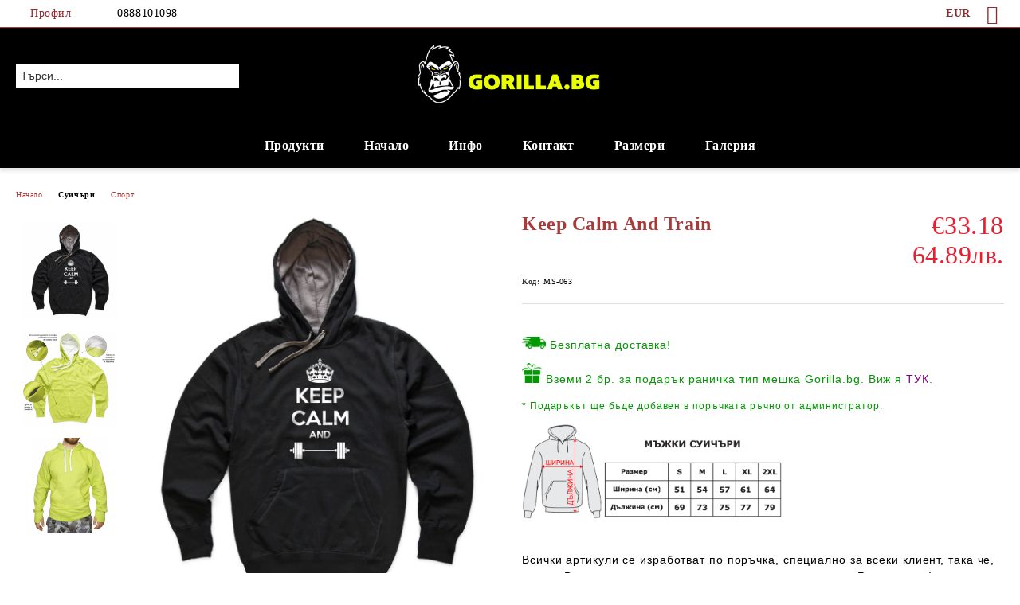

--- FILE ---
content_type: text/html; charset=utf-8
request_url: http://gorilla.bg/product/426/keep-calm-and-train.html
body_size: 18590
content:
<!DOCTYPE html>
<html lang="bg">
<head>
	<meta http-equiv="Content-Type" content="text/html; charset=utf-8" />
<meta http-equiv="Content-Script-Type" content="text/javascript" />
<meta http-equiv="Content-Style-Type" content="text/css" />
<meta name="description" content="&amp;nbsp;Безплатна доставка!

&amp;nbsp;Вземи 2 бр. за подарък&amp;nbsp;раничка&amp;nbsp;тип мешка Gorilla.bg. Виж я&amp;nbsp;ТУК.

* Подаръкът ще бъде добавен&amp;nbsp;в поръчката ръчно от администратор.



Всички артикули се изработват по поръчка, специално за всеки клиент, така че, молим Ви, преценете максимално старателно размера. Благодарим!
 &amp;nbsp;Използваме качествени суичъри. Не се свиват&amp;nbsp;или отпускат с времето и не избеляват бързо, както повечето" />
<meta name="keywords" content="тениски, щампи, подаръци, суитчъри, тениски по поръчка, щампи по поръчка, персонализирани подаръци, ключодържатели, плюшени мечета, мече със снимка, плюшено сърце, сърце с надпис, надпис по твой избор, тениски по поръчка, забавни щампи, добро качество, памучни тениски, gorilla.bg, gorillabg, горила бг, тениски с щампи, тениски с щампа, щампи, щампа, забавните щампи, смешни щампи, щампи забавни" />
<meta name="twitter:card" content="summary" /><meta name="twitter:site" content="@server.seliton.com" /><meta name="twitter:title" content="Keep Calm And Train" /><meta name="twitter:description" content="&amp;nbsp;Безплатна доставка!

&amp;nbsp;Вземи 2 бр. за подарък&amp;nbsp;раничка&amp;nbsp;тип мешка Gorilla.bg. Виж я&amp;nbsp;ТУК.

* Подаръкът ще бъде добавен&amp;nbsp;в поръчката ръчно от администратор.



Всички артикули се изработват по поръчка, специално за всеки клиент, така че, молим Ви, преценете максимално старателно размера. Благодарим!
 &amp;nbsp;Използваме качествени суичъри. Не се свиват&amp;nbsp;или отпускат с времето и не избеляват бързо, както повечето" /><meta name="twitter:image" content="http://gorilla.bg/userfiles/productimages/product_1008.jpg" />
<link rel="icon" type="image/x-icon" href="/favicon.ico" />
<title>Keep Calm And Train</title>
<link rel="canonical" href="http://gorilla.bg/product/426/keep-calm-and-train.html" />

<link rel="stylesheet" type="text/css" href="/userfiles/css/css_62_504.css" />
<script type="text/javascript" src="/userfiles/css/js_62_323.js"></script>
<meta name="viewport" content="width=device-width, initial-scale=1" />
<link rel="alternate" type="application/rss+xml" title="Новини" href="/module.php?ModuleName=com.summercart.rss&amp;UILanguage=bg&amp;FeedType=News" />
<script type="text/javascript">
$(function(){
	$('.innerbox').colorbox({minWidth: 500, minHeight: 300, maxWidth: '90%', maxHeight: '96%'});
		var maxProducts = 7;
	var httpsDomain = 'https://gorilla.bg/';
	var searchUrl = '/search.html';
	var seeMoreText = 'вижте още';
	
	SC.Util.initQuickSearch(httpsDomain, maxProducts, searchUrl, seeMoreText);
	});

SC.storeRoot = 'http://gorilla.bg/';
SC.storeRootPath = '/';
SC.ML.PROVIDE_VALID_EMAIL = 'Трябва да предоставите валиден имейл адрес:';
SC.JSVersion = '';
</script>


		<script type="application/ld+json">
			{
				"@context": "https://schema.org",
				"@type": "BreadcrumbList",
				"itemListElement":
				[
					{
						"@type": "ListItem",
						"position": 1,
						"item":
						{
							"@id": "http://gorilla.bg/",
							"name": "Начало"
						}
					},
					{
						"@type": "ListItem",
						"position": 2,
						"item":
						{
							"@id": "http://gorilla.bg/category/11/suichari.html",
							"name": "Суичъри"
						}
					},
					{
						"@type": "ListItem",
						"position": 3,
						"item":
						{
							"@id": "http://gorilla.bg/category/28/sport.html",
							"name": "Спорт"
						}
					},
					{
						"@type": "ListItem",
						"position": 4,
						"item":
						{
							"@id": "http://gorilla.bg/product/426/keep-calm-and-train.html",
							"name": "Keep Calm And Train"
						}
					}
				]
			}
		</script>





<meta property="og:site_name" content="GORILLA.BG" /><meta property="og:locality" content="Стара Загора" /><meta property="og:street-address" content="ЪПГРАУНД ЕООД, ЕИК: 203293628" /><meta property="og:country-name" content="България" /><meta property="og:email" content="mail@gorilla.bg" /><meta property="og:phone_number" content="0888101098" /><meta property="og:type" content="product" /><meta property="og:title" content="Keep Calm And Train" /><meta property="og:url" content="http://gorilla.bg/product/426/keep-calm-and-train.html" /><meta property="og:image" content="http://gorilla.bg/userfiles/productimages/product_1008.jpg" /><meta property="og:description" content="&amp;nbsp;Безплатна доставка!

&amp;nbsp;Вземи 2 бр. за подарък&amp;nbsp;раничка&amp;nbsp;тип мешка Gorilla.bg. Виж я&amp;nbsp;ТУК.

* Подаръкът ще бъде добавен&amp;nbsp;в поръчката ръчно от администратор.



Всички артикули се изработват по поръчка, специално за всеки клиент, така че, молим Ви, преценете максимално старателно размера. Благодарим!" /><script type="text/javascript">!function() { var scEOFacebook = new SCEvents('FB_E_T'); scEOFacebook.sendCategoryIsEnabled = false; scEOFacebook.sendCategoryParams = []; scEOFacebook.sendBrandIsEnabled = false; scEOFacebook.sendBrandParams = []; scEOFacebook.sendProductIsEnabled = true; scEOFacebook.sendProductParams = {"id":426,"parentId":0,"name":"Keep Calm And Train","url":"http:\/\/gorilla.bg\/product\/426\/keep-calm-and-train.html","img":"http:\/\/gorilla.bg\/userfiles\/productimages\/product_1008.jpg","currency":"EUR","price":"33.18","promo":"0","category":[{"id":28,"name":"Спорт","parent":11,"breadcrumb":[{"id":11,"name":"Суичъри","parent":false},{"id":28,"name":"Спорт","parent":11}]},{"id":11,"name":"Суичъри","parent":0,"breadcrumb":[{"id":11,"name":"Суичъри","parent":false}]}],"inventory":{"variations":false,"stock":true}}; scEOFacebook.sendProductsListingParams = {"426":{"isEnabled":false,"params":{"id":426,"name":"Keep Calm And Train","url":"http:\/\/gorilla.bg\/product\/426\/keep-calm-and-train.html","img":"http:\/\/gorilla.bg\/userfiles\/productimages\/product_1008.jpg","currency":"EUR","price":"33.18","promo":"0","category":[{"id":28,"name":"Спорт","parent":11,"breadcrumb":[{"id":11,"name":"Суичъри","parent":false},{"id":28,"name":"Спорт","parent":11}]},{"id":11,"name":"Суичъри","parent":0,"breadcrumb":[{"id":11,"name":"Суичъри","parent":false}]}],"inventory":{"variations":false,"stock":true}}}}; scEOFacebook.pageCode = "com.summercart.dynamic_page.product"; scEOFacebook.visitHelpPageIsEnabled = false; scEOFacebook.cartProductIds = []; scEOFacebook.cartCustomerCurrency = 'EUR'; scEOFacebook.cartSubTotal = '0.00'; scEOFacebook.orderInfo = false; scEOFacebook.trackProductsOnCategoryPages = 1; scEOFacebook.eventCode = '0'; scEOFacebook.eventId = '1768832447.9876-0'; !function(f,b,e,v,n,t,s){if(f.fbq)return;n=f.fbq=function(){n.callMethod? n.callMethod.apply(n,arguments):n.queue.push(arguments)};if(!f._fbq)f._fbq=n; n.push=n;n.loaded=!0;n.version='2.0';n.queue=[];t=b.createElement(e);t.async=!0; t.src=v;s=b.getElementsByTagName(e)[0];s.parentNode.insertBefore(t,s)}(window, document,'script','//connect.facebook.net/en_US/fbevents.js'); fbq('init', '203641037215397', {}); fbq('track', 'PageView', {}, {eventID: scEOFacebook.eventId}); scEOFacebook.init(); window.fq = fbq; $(document).on(scEOFacebook.getEventStr('tracking:view-product'), function(event, product) { const productId = product.parentId ? product.parentId : product.id; fq('track', 'ViewContent', {value: (parseFloat(product.promo) !== 0 ? product.promo : product.price), currency: product.currency, content_name: product.name, content_type: 'product', content_ids: productId}, {eventID: scEOFacebook.eventId}); }); $(document).on(scEOFacebook.getEventStr('tracking:view-category'), function(event, category, pageWrapper) { var breadcrumb = []; var productIds = []; for (i in category.breadcrumb) { breadcrumb.push(category.breadcrumb[i].name); } if (typeof pageWrapper == 'undefined') pageWrapper = 'body'; $(pageWrapper).find('.js-has-data-productId').each(function() { productIds.push($(this).attr('data-productId')); }); if (scEOFacebook.trackProductsOnCategoryPages) { fq('track', 'ViewContent', {content_name: category.name, content_category: breadcrumb.join(' > '), content_type: 'product', content_ids: productIds}, {eventID: scEOFacebook.eventId}); } }); $(document).on(scEOFacebook.getEventStr('tracking:infinite-scroll-loaded'), function(event, category, pageWrapper) { $(document).trigger(scEOFacebook.getEventStr('tracking:view-category'), [category, pageWrapper]); }); $(document).on(scEOFacebook.getEventStr('tracking:view-brand'), function(event, brand) { fq('track', 'ViewContent', {content_name: brand.name}, {eventID: scEOFacebook.eventId}); }); $(document).on(scEOFacebook.getEventStr('tracking:register'), function(event, data) { fq('track', 'CompleteRegistration', {content_name: data.email}); }); $(document).on(scEOFacebook.getEventStr('tracking:search'), function(event, searchPhrase) { fq('track', 'Search', {search_string: searchPhrase}); }); $(document).on(scEOFacebook.getEventStr('tracking:add-to-wishlist'), function(event, product) { fq('track', 'AddToWishlist', {value: (parseFloat(product.promo) !== 0 ? product.promo : product.price), currency: product.currency, content_name: product.name, content_type: 'product', content_ids: product.id, content_category: getFacebookETCategoryBranch(product)}); }); $(document).on(scEOFacebook.getEventStr('tracking:add-to-cart'), function(event, promisesArray, product, productVariantId, quantity) { var eventSent = $.Deferred(); promisesArray.push(eventSent.promise()); var OriginalImage = window.Image; window.Image = function (width, height) { var img = new OriginalImage(width, height); img.onload = function () { eventSent.resolve(); }; return img; }; const productId = product.parentId ? product.parentId : product.id; fq('track', 'AddToCart', {value: (parseFloat(product.promo) !== 0 ? product.promo : product.price), currency: product.currency, content_name: product.name, content_type: 'product', content_ids: productId, content_category: getFacebookETCategoryBranch(product)}, {eventID: scEOFacebook.eventId}); window.Image = OriginalImage; setTimeout(function() { eventSent.resolve(); }, 1000); }); function getFacebookETCategoryBranch(product) { if ((typeof(product.category) == 'undefined') || (product.category.length == 0)) { return ''; } var category = product.category[0]; var breadcrumb = []; for (i in category.breadcrumb) { breadcrumb.push(category.breadcrumb[i].name); } breadcrumb.push(category.name); return breadcrumb.join(' > '); } }(); </script></head>

<body class="lang-bg dynamic-page dynamic-page-product layout-120 layout-type-wide products-per-row-4 " >


<div class="c-body-container js-body-container">
	<div class="c-body-container__sub">
		
		<header class="container c-header js-header-container">
						<div class="c-header__topline">
				<div class="c-header__topline-inner">
					<div class="c-header__profile js-header-login-section">
						<div class="c-header__profile-toggle-icon">Профил</div>
																								
												<div class="c-header__profile-dd">
							<a href="https://gorilla.bg/login.html" class="c-header__profile_link c-header__profile-login">Вход</a>
							<a href="https://gorilla.bg/register.html" class="c-header__profile_link c-header__profile-register">Регистрация</a>
						</div>
												
						<div class="c-header__phone-wrapper c-header__contacet-row">
							<a href="tel:0888101098" class="c-header__phone-number">0888101098</a>
						</div>
					</div>
					
					<div class="c-header__lang-currency-social">
												<div class="c-header__currency js-header-currency">
							<span class="c-header__currency-label">Валута</span>
							<div class="c_header__currency-selected">
								<span class="c-header__currency-code-wrapper"><span class="c_header__currency-selected-code">EUR</span></span>
							</div>
							<input type="hidden" name="CurrencyID" class="CurrencyID" id="js-selected-currencyid" value="2" />
							<ul id="currency-list" class="c-header__currency-list">
																<li class="c-header__currency-selector js-currency-selector selected" id="currencyId_2">EUR</li>
																<li class="c-header__currency-selector js-currency-selector " id="currencyId_7">BGN</li>
															</ul>
						</div>
												
												
						<div class="c-header__social-networks">
														<a class="c-header__social-icons social-network__fb" href="https://www.facebook.com/GorillaBulgaria/" target="_blank" title="Facebook"></a>
																																																							</div>
					</div>
				</div>
			</div>
			
			<div class="c-header__standard">
				<div class="c-header__search js-header-search">
					<div class="c-header__search-advanced"><a class="c-header__search-advanced-link" href="/search.html?action=dmAdvancedSearch">Разширено търсене</a></div>
					<form action="/search.html" class="c-header_search_form js-header-search-form">
						<input type="text" class="c-header__search_input js-header-search-input" id="sbox" name="phrase" value="" placeholder="Търси..." />
						<span class="c-header__search-button"><input type="submit" value="Търси" class="c-header__search-button-submit" /></span>
					</form>
				</div>
				
				<h2 class="c-header__logo c-header__logo--is-image">
				<a class="c-header__logo-link" href="/">
					<img class="c-header__logo-image" src="/userfiles/logo/gorilla-logo-header.png" alt="GORILLA.BG" width="394" height="147" />									</a>
								</h2>
				
				<div class="c-header__info">
										
										<div class="c-header__cart js-header-cart js-header-mini-cart-wrapper">
												<div class="c-header__cart-wrapper">
							<div class="c-header__cart--empty-icon"></div>
						</div>
												
											</div>
									</div>
			</div>
			
			<div class="c-header__mobile">
				<ul class="c-header__mobile-menu">
					<li class="c-header__mobile-menu-item mobile-menu-item-nav js-mobile-menu-toggle-nav">
						<span class="c-header__mobile-menu-icon"></span>
					</li>
					<li class="c-header__mobile-menu-item mobile-menu-item-search">
						<svg xmlns="http://www.w3.org/2000/svg" width="24.811" height="24.811" viewBox="0 0 21.811 21.811">
							<g id="search-outline" transform="translate(-63.25 -63.25)">
								<path id="Path_113" data-name="Path 113" d="M72.182,64a8.182,8.182,0,1,0,8.182,8.182A8.182,8.182,0,0,0,72.182,64Z" fill="none" stroke="#000" stroke-miterlimit="10" stroke-width="1.5"/>
								<path id="Path_114" data-name="Path 114" d="M338.29,338.29,344,344" transform="translate(-260.004 -260.004)" fill="none" stroke="#000" stroke-linecap="round" stroke-miterlimit="10" stroke-width="1.5"/>
							</g>
						</svg>
						<div class="c-header__search c-header__search--mobile">
							<form action="/search.html" class="c-header_search_form js-header-search-form">
								<input type="text" class="c-header__search_input c-header__search_input--mobile js-header-search-input" id="js-search-phrase" name="phrase" value="" placeholder="Търси..." />
								<span class="c-header__search-button"><input type="submit" value="Търси" class="c-header__search-button-submit" /></span>
							</form>
						</div>
					</li>
					<li class="c-header__standard-logo-section">
						<h2 class="c-header__logo c-header__logo--is-image">
						<a href="/" alt="Лого">
							<img class="c-header__logo-image" src="/userfiles/logo/gorilla-logo-header.png" alt="GORILLA.BG" width="394" height="147" />													</a>
						</h2>
					</li>
					<li class="c-header__mobile-menu-item is-mobile-cart">
												
																		<div id="mobile-cart" class="mobile-menu-item-cart js-mobile-menu-item-cart">
							<svg xmlns="http://www.w3.org/2000/svg" width="31" height="30" viewBox="0 0 31 30">
								<g id="cart-41" transform="translate(1.5 0.5)">
									<circle id="Ellipse_37" data-name="Ellipse 37" cx="1.847" cy="1.847" r="1.847" transform="translate(9.451 24.148)" fill="#000812"/>
									<path id="Ellipse_37_-_Outline" data-name="Ellipse 37 - Outline" d="M1.847-.5A2.347,2.347,0,1,1-.5,1.847,2.35,2.35,0,0,1,1.847-.5Zm0,3.695A1.347,1.347,0,1,0,.5,1.847,1.349,1.349,0,0,0,1.847,3.195Z" transform="translate(9.451 24.148)"/>
									<circle id="Ellipse_38" data-name="Ellipse 38" cx="1.847" cy="1.847" r="1.847" transform="translate(20.166 24.148)" fill="#000812"/>
									<path id="Ellipse_38_-_Outline" data-name="Ellipse 38 - Outline" d="M1.847-.5A2.347,2.347,0,1,1-.5,1.847,2.35,2.35,0,0,1,1.847-.5Zm0,3.695A1.347,1.347,0,1,0,.5,1.847,1.349,1.349,0,0,0,1.847,3.195Z" transform="translate(20.166 24.148)"/>
									<path id="Path_88" data-name="Path 88" d="M22.352,21.855H10.732a3.527,3.527,0,0,1-3.357-3.112L4.066,2.843H.709a1,1,0,0,1,0-2h4.17a1,1,0,0,1,.979.8l.877,4.215H26.709a1,1,0,0,1,.986,1.167L25.714,18.714l0,.02A3.529,3.529,0,0,1,22.352,21.855Zm-15.2-14L9.334,18.344l0,.016c.138.723.577,1.5,1.394,1.5h11.62c.814,0,1.253-.766,1.393-1.486L25.525,7.854Z" transform="translate(0 0)"/>
									<rect id="Rectangle_179" data-name="Rectangle 179" width="31" height="30" transform="translate(-1.5 -0.5)" fill="none"/>
								</g>
							</svg>
						</div>
												
																	</li>
				</ul>
			</div>
			<div class="c-mobile-holder"></div>
		</header><!-- header container -->
<main>
<div class="o-column c-layout-top o-layout--horizontal c-layout-top__sticky sticky js-layout-top">
	<div class="c-layout-wrapper c-layout-top__sticky-wrapper">
		<div class="o-box c-box-main-menu js-main-menu-box">
	<div class="c-mobile__close js-mobile-close-menu"></div>
	<div class="c-mobile__phone js-mobile-phone-content"></div>
	<div class="c-mobile__nav">
		<div class="c-mobile__nav-item is-menu js-mobile-toggle-menu is-active"><span>Меню</span></div>
		<div class="c-mobile__nav-item is-profile js-mobile-toggle-profile"><span>Профил</span></div>
		<div class="c-mobile__nav-item is-int js-mobile-toggle-int"><i class="js-mobile-current-flag"></i><span>Език</span></div>
	</div>
	
	<div class="o-box-content c-box-main-menu__content">
		<ul class="c-box-main-menu__list">
						<li class="menu-item-dropdown-menu c-box-main-menu__item js-box-main-menu__item has-submenus">
				<a href="#" title="Продукти" class="c-box-main-menu__item-link">
										Продукти
					<span class="c-box-main-menu__mobile-control js-mobile-control"><span>+</span></span>
				</a>
									<ul class="o-box-content c-box-dd-categories__subcategory-list js-box-dd-categories__subcategory-list">
			<li class="c-box-dd-categories__item js-box-dd-categories-item c-box-dd-categories__categoryid-30 has-submenus is-first   ">
			<a href="/category/30/teniski.html" class="c-box-dd-categories__subcategory-item-link noProducts is-parent">
				<span>Тениски</span><span class="c-box-main-menu__mobile-control js-mobile-control"><span>+</span></span>
			</a>
			<ul class="o-box-content c-box-dd-categories__subcategory-list js-box-dd-categories__subcategory-list">
			<li class="c-box-dd-categories__item js-box-dd-categories-item c-box-dd-categories__categoryid-10 has-submenus is-first   ">
			<a href="/category/10/mazhki-teniski.html" class="c-box-dd-categories__subcategory-item-link noProducts is-parent">
				<span>Мъжки тениски</span><span class="c-box-main-menu__mobile-control js-mobile-control"><span>+</span></span>
			</a>
			<ul class="o-box-content c-box-dd-categories__subcategory-list js-box-dd-categories__subcategory-list">
			<li class="c-box-dd-categories__item js-box-dd-categories-item c-box-dd-categories__categoryid-1  is-first   ">
			<a href="/category/1/zabavni.html" class="c-box-dd-categories__subcategory-item-link noProducts ">
				<span>Забавни</span><span class="c-box-main-menu__mobile-control js-mobile-control"><span>+</span></span>
			</a>
			
		</li>
			<li class="c-box-dd-categories__item js-box-dd-categories-item c-box-dd-categories__categoryid-3     ">
			<a href="/category/3/sport.html" class="c-box-dd-categories__subcategory-item-link noProducts ">
				<span>Спорт</span><span class="c-box-main-menu__mobile-control js-mobile-control"><span>+</span></span>
			</a>
			
		</li>
			<li class="c-box-dd-categories__item js-box-dd-categories-item c-box-dd-categories__categoryid-24     ">
			<a href="/category/24/420.html" class="c-box-dd-categories__subcategory-item-link noProducts ">
				<span>420</span><span class="c-box-main-menu__mobile-control js-mobile-control"><span>+</span></span>
			</a>
			
		</li>
			<li class="c-box-dd-categories__item js-box-dd-categories-item c-box-dd-categories__categoryid-7 has-submenus    ">
			<a href="/category/7/koli.html" class="c-box-dd-categories__subcategory-item-link noProducts is-parent">
				<span>Коли</span><span class="c-box-main-menu__mobile-control js-mobile-control"><span>+</span></span>
			</a>
			<ul class="o-box-content c-box-dd-categories__subcategory-list js-box-dd-categories__subcategory-list">
			<li class="c-box-dd-categories__item js-box-dd-categories-item c-box-dd-categories__categoryid-13  is-first   ">
			<a href="/category/13/bmw.html" class="c-box-dd-categories__subcategory-item-link noProducts ">
				<span>BMW</span><span class="c-box-main-menu__mobile-control js-mobile-control"><span>+</span></span>
			</a>
			
		</li>
			<li class="c-box-dd-categories__item js-box-dd-categories-item c-box-dd-categories__categoryid-16     ">
			<a href="/category/16/mercedes.html" class="c-box-dd-categories__subcategory-item-link noProducts ">
				<span>Mercedes</span><span class="c-box-main-menu__mobile-control js-mobile-control"><span>+</span></span>
			</a>
			
		</li>
			<li class="c-box-dd-categories__item js-box-dd-categories-item c-box-dd-categories__categoryid-18     ">
			<a href="/category/18/audi.html" class="c-box-dd-categories__subcategory-item-link noProducts ">
				<span>Audi</span><span class="c-box-main-menu__mobile-control js-mobile-control"><span>+</span></span>
			</a>
			
		</li>
			<li class="c-box-dd-categories__item js-box-dd-categories-item c-box-dd-categories__categoryid-14     ">
			<a href="/category/14/drift.html" class="c-box-dd-categories__subcategory-item-link noProducts ">
				<span>Drift</span><span class="c-box-main-menu__mobile-control js-mobile-control"><span>+</span></span>
			</a>
			
		</li>
			<li class="c-box-dd-categories__item js-box-dd-categories-item c-box-dd-categories__categoryid-40     ">
			<a href="/category/40/kamioni.html" class="c-box-dd-categories__subcategory-item-link noProducts ">
				<span>Камиони</span><span class="c-box-main-menu__mobile-control js-mobile-control"><span>+</span></span>
			</a>
			
		</li>
			<li class="c-box-dd-categories__item js-box-dd-categories-item c-box-dd-categories__categoryid-54   is-last  ">
			<a href="/category/54/drugi.html" class="c-box-dd-categories__subcategory-item-link noProducts ">
				<span>Други</span><span class="c-box-main-menu__mobile-control js-mobile-control"><span>+</span></span>
			</a>
			
		</li>
	</ul>
		</li>
			<li class="c-box-dd-categories__item js-box-dd-categories-item c-box-dd-categories__categoryid-2     ">
			<a href="/category/2/patriotichni.html" class="c-box-dd-categories__subcategory-item-link noProducts ">
				<span>Патриотични</span><span class="c-box-main-menu__mobile-control js-mobile-control"><span>+</span></span>
			</a>
			
		</li>
			<li class="c-box-dd-categories__item js-box-dd-categories-item c-box-dd-categories__categoryid-19     ">
			<a href="/category/19/lichnosti.html" class="c-box-dd-categories__subcategory-item-link noProducts ">
				<span>Личности</span><span class="c-box-main-menu__mobile-control js-mobile-control"><span>+</span></span>
			</a>
			
		</li>
			<li class="c-box-dd-categories__item js-box-dd-categories-item c-box-dd-categories__categoryid-8     ">
			<a href="/category/8/halloween.html" class="c-box-dd-categories__subcategory-item-link noProducts ">
				<span>Halloween</span><span class="c-box-main-menu__mobile-control js-mobile-control"><span>+</span></span>
			</a>
			
		</li>
			<li class="c-box-dd-categories__item js-box-dd-categories-item c-box-dd-categories__categoryid-20   is-last  ">
			<a href="/category/20/sv-valentin.html" class="c-box-dd-categories__subcategory-item-link noProducts ">
				<span>Св. Валентин</span><span class="c-box-main-menu__mobile-control js-mobile-control"><span>+</span></span>
			</a>
			
		</li>
	</ul>
		</li>
			<li class="c-box-dd-categories__item js-box-dd-categories-item c-box-dd-categories__categoryid-4 has-submenus    ">
			<a href="/category/4/damski-teniski.html" class="c-box-dd-categories__subcategory-item-link noProducts is-parent">
				<span>Дамски тениски</span><span class="c-box-main-menu__mobile-control js-mobile-control"><span>+</span></span>
			</a>
			<ul class="o-box-content c-box-dd-categories__subcategory-list js-box-dd-categories__subcategory-list">
			<li class="c-box-dd-categories__item js-box-dd-categories-item c-box-dd-categories__categoryid-21  is-first   ">
			<a href="/category/21/zabavni.html" class="c-box-dd-categories__subcategory-item-link noProducts ">
				<span>Забавни</span><span class="c-box-main-menu__mobile-control js-mobile-control"><span>+</span></span>
			</a>
			
		</li>
			<li class="c-box-dd-categories__item js-box-dd-categories-item c-box-dd-categories__categoryid-22     ">
			<a href="/category/22/sport.html" class="c-box-dd-categories__subcategory-item-link noProducts ">
				<span>Спорт</span><span class="c-box-main-menu__mobile-control js-mobile-control"><span>+</span></span>
			</a>
			
		</li>
			<li class="c-box-dd-categories__item js-box-dd-categories-item c-box-dd-categories__categoryid-34   is-last  ">
			<a href="/category/34/patriotichni.html" class="c-box-dd-categories__subcategory-item-link noProducts ">
				<span>Патриотични</span><span class="c-box-main-menu__mobile-control js-mobile-control"><span>+</span></span>
			</a>
			
		</li>
	</ul>
		</li>
			<li class="c-box-dd-categories__item js-box-dd-categories-item c-box-dd-categories__categoryid-33     ">
			<a href="/category/33/personalizirani.html" class="c-box-dd-categories__subcategory-item-link noProducts ">
				<span>Персонализирани</span><span class="c-box-main-menu__mobile-control js-mobile-control"><span>+</span></span>
			</a>
			
		</li>
			<li class="c-box-dd-categories__item js-box-dd-categories-item c-box-dd-categories__categoryid-36 has-submenus    ">
			<a href="/category/36/patriotichni.html" class="c-box-dd-categories__subcategory-item-link noProducts is-parent">
				<span>Патриотични</span><span class="c-box-main-menu__mobile-control js-mobile-control"><span>+</span></span>
			</a>
			<ul class="o-box-content c-box-dd-categories__subcategory-list js-box-dd-categories__subcategory-list">
			<li class="c-box-dd-categories__item js-box-dd-categories-item c-box-dd-categories__categoryid-37  is-first   ">
			<a href="/category/37/mazhki-teniski.html" class="c-box-dd-categories__subcategory-item-link noProducts ">
				<span>Мъжки тениски</span><span class="c-box-main-menu__mobile-control js-mobile-control"><span>+</span></span>
			</a>
			
		</li>
			<li class="c-box-dd-categories__item js-box-dd-categories-item c-box-dd-categories__categoryid-38     ">
			<a href="/category/38/damski-teniski.html" class="c-box-dd-categories__subcategory-item-link noProducts ">
				<span>Дамски тениски</span><span class="c-box-main-menu__mobile-control js-mobile-control"><span>+</span></span>
			</a>
			
		</li>
			<li class="c-box-dd-categories__item js-box-dd-categories-item c-box-dd-categories__categoryid-39   is-last  ">
			<a href="/category/39/suichari.html" class="c-box-dd-categories__subcategory-item-link noProducts ">
				<span>Суичъри</span><span class="c-box-main-menu__mobile-control js-mobile-control"><span>+</span></span>
			</a>
			
		</li>
	</ul>
		</li>
			<li class="c-box-dd-categories__item js-box-dd-categories-item c-box-dd-categories__categoryid-41     ">
			<a href="/category/41/za-dvoyki.html" class="c-box-dd-categories__subcategory-item-link noProducts ">
				<span>За двойки</span><span class="c-box-main-menu__mobile-control js-mobile-control"><span>+</span></span>
			</a>
			
		</li>
			<li class="c-box-dd-categories__item js-box-dd-categories-item c-box-dd-categories__categoryid-44 has-submenus    ">
			<a href="/category/44/praznitsi.html" class="c-box-dd-categories__subcategory-item-link noProducts is-parent">
				<span>Празници</span><span class="c-box-main-menu__mobile-control js-mobile-control"><span>+</span></span>
			</a>
			<ul class="o-box-content c-box-dd-categories__subcategory-list js-box-dd-categories__subcategory-list">
			<li class="c-box-dd-categories__item js-box-dd-categories-item c-box-dd-categories__categoryid-45 has-submenus is-first   ">
			<a href="/category/45/imen-den.html" class="c-box-dd-categories__subcategory-item-link noProducts is-parent">
				<span>Имен ден</span><span class="c-box-main-menu__mobile-control js-mobile-control"><span>+</span></span>
			</a>
			<ul class="o-box-content c-box-dd-categories__subcategory-list js-box-dd-categories__subcategory-list">
			<li class="c-box-dd-categories__item js-box-dd-categories-item c-box-dd-categories__categoryid-46  is-first   ">
			<a href="/category/46/gergyovden.html" class="c-box-dd-categories__subcategory-item-link noProducts ">
				<span>Гергьовден</span><span class="c-box-main-menu__mobile-control js-mobile-control"><span>+</span></span>
			</a>
			
		</li>
			<li class="c-box-dd-categories__item js-box-dd-categories-item c-box-dd-categories__categoryid-48     ">
			<a href="/category/48/dimitrovden.html" class="c-box-dd-categories__subcategory-item-link noProducts ">
				<span>Димитровден</span><span class="c-box-main-menu__mobile-control js-mobile-control"><span>+</span></span>
			</a>
			
		</li>
			<li class="c-box-dd-categories__item js-box-dd-categories-item c-box-dd-categories__categoryid-50     ">
			<a href="/category/50/nikulden.html" class="c-box-dd-categories__subcategory-item-link noProducts ">
				<span>Никулден</span><span class="c-box-main-menu__mobile-control js-mobile-control"><span>+</span></span>
			</a>
			
		</li>
			<li class="c-box-dd-categories__item js-box-dd-categories-item c-box-dd-categories__categoryid-52     ">
			<a href="/category/52/todorovden.html" class="c-box-dd-categories__subcategory-item-link noProducts ">
				<span>Тодоровден</span><span class="c-box-main-menu__mobile-control js-mobile-control"><span>+</span></span>
			</a>
			
		</li>
			<li class="c-box-dd-categories__item js-box-dd-categories-item c-box-dd-categories__categoryid-56     ">
			<a href="/category/56/yordanovden.html" class="c-box-dd-categories__subcategory-item-link noProducts ">
				<span>Йордановден</span><span class="c-box-main-menu__mobile-control js-mobile-control"><span>+</span></span>
			</a>
			
		</li>
			<li class="c-box-dd-categories__item js-box-dd-categories-item c-box-dd-categories__categoryid-57   is-last  ">
			<a href="/category/57/ivanovden.html" class="c-box-dd-categories__subcategory-item-link noProducts ">
				<span>Ивановден</span><span class="c-box-main-menu__mobile-control js-mobile-control"><span>+</span></span>
			</a>
			
		</li>
	</ul>
		</li>
			<li class="c-box-dd-categories__item js-box-dd-categories-item c-box-dd-categories__categoryid-58   is-last  ">
			<a href="/category/58/8-mart.html" class="c-box-dd-categories__subcategory-item-link noProducts ">
				<span>8 март</span><span class="c-box-main-menu__mobile-control js-mobile-control"><span>+</span></span>
			</a>
			
		</li>
	</ul>
		</li>
			<li class="c-box-dd-categories__item js-box-dd-categories-item c-box-dd-categories__categoryid-47     ">
			<a href="/category/47/bira.html" class="c-box-dd-categories__subcategory-item-link noProducts ">
				<span>Бира</span><span class="c-box-main-menu__mobile-control js-mobile-control"><span>+</span></span>
			</a>
			
		</li>
			<li class="c-box-dd-categories__item js-box-dd-categories-item c-box-dd-categories__categoryid-53   is-last  ">
			<a href="/category/53/roditeli-semeyni.html" class="c-box-dd-categories__subcategory-item-link noProducts ">
				<span>Родители/ Семейни</span><span class="c-box-main-menu__mobile-control js-mobile-control"><span>+</span></span>
			</a>
			
		</li>
	</ul>
		</li>
			<li class="c-box-dd-categories__item js-box-dd-categories-item c-box-dd-categories__categoryid-59 has-submenus    ">
			<a href="/category/59/streetwear.html" class="c-box-dd-categories__subcategory-item-link noProducts is-parent">
				<span>Streetwear</span><span class="c-box-main-menu__mobile-control js-mobile-control"><span>+</span></span>
			</a>
			<ul class="o-box-content c-box-dd-categories__subcategory-list js-box-dd-categories__subcategory-list">
			<li class="c-box-dd-categories__item js-box-dd-categories-item c-box-dd-categories__categoryid-77  is-first   ">
			<a href="/category/77/oversize-teniski.html" class="c-box-dd-categories__subcategory-item-link noProducts ">
				<span>Oversize Тениски</span><span class="c-box-main-menu__mobile-control js-mobile-control"><span>+</span></span>
			</a>
			
		</li>
			<li class="c-box-dd-categories__item js-box-dd-categories-item c-box-dd-categories__categoryid-78     ">
			<a href="/category/78/klasicheski-teniski.html" class="c-box-dd-categories__subcategory-item-link noProducts ">
				<span>Класически Тениски</span><span class="c-box-main-menu__mobile-control js-mobile-control"><span>+</span></span>
			</a>
			
		</li>
			<li class="c-box-dd-categories__item js-box-dd-categories-item c-box-dd-categories__categoryid-79   is-last  ">
			<a href="/category/79/suitsharti.html" class="c-box-dd-categories__subcategory-item-link noProducts ">
				<span>Суитшърти</span><span class="c-box-main-menu__mobile-control js-mobile-control"><span>+</span></span>
			</a>
			
		</li>
	</ul>
		</li>
			<li class="c-box-dd-categories__item js-box-dd-categories-item c-box-dd-categories__categoryid-11 has-submenus    ">
			<a href="/category/11/suichari.html" class="c-box-dd-categories__subcategory-item-link noProducts is-parent">
				<span>Суичъри</span><span class="c-box-main-menu__mobile-control js-mobile-control"><span>+</span></span>
			</a>
			<ul class="o-box-content c-box-dd-categories__subcategory-list js-box-dd-categories__subcategory-list">
			<li class="c-box-dd-categories__item js-box-dd-categories-item c-box-dd-categories__categoryid-25  is-first   ">
			<a href="/category/25/zabavni.html" class="c-box-dd-categories__subcategory-item-link noProducts ">
				<span>Забавни</span><span class="c-box-main-menu__mobile-control js-mobile-control"><span>+</span></span>
			</a>
			
		</li>
			<li class="c-box-dd-categories__item js-box-dd-categories-item c-box-dd-categories__categoryid-28     ">
			<a href="/category/28/sport.html" class="c-box-dd-categories__subcategory-item-link noProducts ">
				<span>Спорт</span><span class="c-box-main-menu__mobile-control js-mobile-control"><span>+</span></span>
			</a>
			
		</li>
			<li class="c-box-dd-categories__item js-box-dd-categories-item c-box-dd-categories__categoryid-26     ">
			<a href="/category/26/420.html" class="c-box-dd-categories__subcategory-item-link noProducts ">
				<span>420</span><span class="c-box-main-menu__mobile-control js-mobile-control"><span>+</span></span>
			</a>
			
		</li>
			<li class="c-box-dd-categories__item js-box-dd-categories-item c-box-dd-categories__categoryid-12     ">
			<a href="/category/12/koli.html" class="c-box-dd-categories__subcategory-item-link noProducts ">
				<span>Коли</span><span class="c-box-main-menu__mobile-control js-mobile-control"><span>+</span></span>
			</a>
			
		</li>
			<li class="c-box-dd-categories__item js-box-dd-categories-item c-box-dd-categories__categoryid-35   is-last  ">
			<a href="/category/35/patriotichni.html" class="c-box-dd-categories__subcategory-item-link noProducts ">
				<span>Патриотични</span><span class="c-box-main-menu__mobile-control js-mobile-control"><span>+</span></span>
			</a>
			
		</li>
	</ul>
		</li>
			<li class="c-box-dd-categories__item js-box-dd-categories-item c-box-dd-categories__categoryid-9 has-submenus    ">
			<a href="/category/9/outlet.html" class="c-box-dd-categories__subcategory-item-link noProducts is-parent">
				<span>OUTLET</span><span class="c-box-main-menu__mobile-control js-mobile-control"><span>+</span></span>
			</a>
			<ul class="o-box-content c-box-dd-categories__subcategory-list js-box-dd-categories__subcategory-list">
			<li class="c-box-dd-categories__item js-box-dd-categories-item c-box-dd-categories__categoryid-69 has-submenus is-first   ">
			<a href="/category/69/mazhki.html" class="c-box-dd-categories__subcategory-item-link hasProducts is-parent">
				<span>Мъжки</span><span class="c-box-main-menu__mobile-control js-mobile-control"><span>+</span></span>
			</a>
			<ul class="o-box-content c-box-dd-categories__subcategory-list js-box-dd-categories__subcategory-list">
			<li class="c-box-dd-categories__item js-box-dd-categories-item c-box-dd-categories__categoryid-60  is-first   ">
			<a href="/category/60/razmer-s.html" class="c-box-dd-categories__subcategory-item-link noProducts ">
				<span>Размер S</span><span class="c-box-main-menu__mobile-control js-mobile-control"><span>+</span></span>
			</a>
			
		</li>
			<li class="c-box-dd-categories__item js-box-dd-categories-item c-box-dd-categories__categoryid-61     ">
			<a href="/category/61/razmer-m.html" class="c-box-dd-categories__subcategory-item-link noProducts ">
				<span>Размер M</span><span class="c-box-main-menu__mobile-control js-mobile-control"><span>+</span></span>
			</a>
			
		</li>
			<li class="c-box-dd-categories__item js-box-dd-categories-item c-box-dd-categories__categoryid-62     ">
			<a href="/category/62/razmer-l.html" class="c-box-dd-categories__subcategory-item-link noProducts ">
				<span>Размер L</span><span class="c-box-main-menu__mobile-control js-mobile-control"><span>+</span></span>
			</a>
			
		</li>
			<li class="c-box-dd-categories__item js-box-dd-categories-item c-box-dd-categories__categoryid-63     ">
			<a href="/category/63/razmer-xl.html" class="c-box-dd-categories__subcategory-item-link noProducts ">
				<span>Размер XL</span><span class="c-box-main-menu__mobile-control js-mobile-control"><span>+</span></span>
			</a>
			
		</li>
			<li class="c-box-dd-categories__item js-box-dd-categories-item c-box-dd-categories__categoryid-64     ">
			<a href="/category/64/razmer-2xl.html" class="c-box-dd-categories__subcategory-item-link noProducts ">
				<span>Размер 2XL</span><span class="c-box-main-menu__mobile-control js-mobile-control"><span>+</span></span>
			</a>
			
		</li>
			<li class="c-box-dd-categories__item js-box-dd-categories-item c-box-dd-categories__categoryid-65     ">
			<a href="/category/65/razmer-3xl.html" class="c-box-dd-categories__subcategory-item-link noProducts ">
				<span>Размер 3XL</span><span class="c-box-main-menu__mobile-control js-mobile-control"><span>+</span></span>
			</a>
			
		</li>
			<li class="c-box-dd-categories__item js-box-dd-categories-item c-box-dd-categories__categoryid-66     ">
			<a href="/category/66/razmer-4xl.html" class="c-box-dd-categories__subcategory-item-link noProducts ">
				<span>Размер 4XL</span><span class="c-box-main-menu__mobile-control js-mobile-control"><span>+</span></span>
			</a>
			
		</li>
			<li class="c-box-dd-categories__item js-box-dd-categories-item c-box-dd-categories__categoryid-67   is-last  ">
			<a href="/category/67/razmer-5xl.html" class="c-box-dd-categories__subcategory-item-link noProducts ">
				<span>Размер 5XL</span><span class="c-box-main-menu__mobile-control js-mobile-control"><span>+</span></span>
			</a>
			
		</li>
	</ul>
		</li>
			<li class="c-box-dd-categories__item js-box-dd-categories-item c-box-dd-categories__categoryid-70 has-submenus    ">
			<a href="/category/70/damski.html" class="c-box-dd-categories__subcategory-item-link hasProducts is-parent">
				<span>Дамски</span><span class="c-box-main-menu__mobile-control js-mobile-control"><span>+</span></span>
			</a>
			<ul class="o-box-content c-box-dd-categories__subcategory-list js-box-dd-categories__subcategory-list">
			<li class="c-box-dd-categories__item js-box-dd-categories-item c-box-dd-categories__categoryid-71  is-first   ">
			<a href="/category/71/razmer-s.html" class="c-box-dd-categories__subcategory-item-link noProducts ">
				<span> Размер S</span><span class="c-box-main-menu__mobile-control js-mobile-control"><span>+</span></span>
			</a>
			
		</li>
			<li class="c-box-dd-categories__item js-box-dd-categories-item c-box-dd-categories__categoryid-72     ">
			<a href="/category/72/razmer-m.html" class="c-box-dd-categories__subcategory-item-link noProducts ">
				<span> Размер M</span><span class="c-box-main-menu__mobile-control js-mobile-control"><span>+</span></span>
			</a>
			
		</li>
			<li class="c-box-dd-categories__item js-box-dd-categories-item c-box-dd-categories__categoryid-73     ">
			<a href="/category/73/razmer-l.html" class="c-box-dd-categories__subcategory-item-link noProducts ">
				<span> Размер L</span><span class="c-box-main-menu__mobile-control js-mobile-control"><span>+</span></span>
			</a>
			
		</li>
			<li class="c-box-dd-categories__item js-box-dd-categories-item c-box-dd-categories__categoryid-74     ">
			<a href="/category/74/razmer-xl.html" class="c-box-dd-categories__subcategory-item-link noProducts ">
				<span> Размер XL</span><span class="c-box-main-menu__mobile-control js-mobile-control"><span>+</span></span>
			</a>
			
		</li>
			<li class="c-box-dd-categories__item js-box-dd-categories-item c-box-dd-categories__categoryid-75   is-last  ">
			<a href="/category/75/razmer-2xl.html" class="c-box-dd-categories__subcategory-item-link noProducts ">
				<span> Размер 2XL</span><span class="c-box-main-menu__mobile-control js-mobile-control"><span>+</span></span>
			</a>
			
		</li>
	</ul>
		</li>
			<li class="c-box-dd-categories__item js-box-dd-categories-item c-box-dd-categories__categoryid-76   is-last  ">
			<a href="/category/76/suichari.html" class="c-box-dd-categories__subcategory-item-link noProducts ">
				<span>Суичъри</span><span class="c-box-main-menu__mobile-control js-mobile-control"><span>+</span></span>
			</a>
			
		</li>
	</ul>
		</li>
			<li class="c-box-dd-categories__item js-box-dd-categories-item c-box-dd-categories__categoryid-32     ">
			<a href="/category/32/personalizirani-podaratsi.html" class="c-box-dd-categories__subcategory-item-link noProducts ">
				<span>Персонализирани подаръци</span><span class="c-box-main-menu__mobile-control js-mobile-control"><span>+</span></span>
			</a>
			
		</li>
			<li class="c-box-dd-categories__item js-box-dd-categories-item c-box-dd-categories__categoryid-68     ">
			<a href="/category/68/podaratsi.html" class="c-box-dd-categories__subcategory-item-link noProducts ">
				<span>Подаръци</span><span class="c-box-main-menu__mobile-control js-mobile-control"><span>+</span></span>
			</a>
			
		</li>
			<li class="c-box-dd-categories__item js-box-dd-categories-item c-box-dd-categories__categoryid-42     ">
			<a href="/category/42/bodita.html" class="c-box-dd-categories__subcategory-item-link noProducts ">
				<span>Бодита</span><span class="c-box-main-menu__mobile-control js-mobile-control"><span>+</span></span>
			</a>
			
		</li>
			<li class="c-box-dd-categories__item js-box-dd-categories-item c-box-dd-categories__categoryid-23     ">
			<a href="/category/23/gorilla-bg.html" class="c-box-dd-categories__subcategory-item-link noProducts ">
				<span>GORILLA.BG</span><span class="c-box-main-menu__mobile-control js-mobile-control"><span>+</span></span>
			</a>
			
		</li>
			<li class="c-box-dd-categories__item js-box-dd-categories-item c-box-dd-categories__categoryid-55   is-last  ">
			<a href="/category/55/koleda.html" class="c-box-dd-categories__subcategory-item-link noProducts ">
				<span>КОЛЕДА</span><span class="c-box-main-menu__mobile-control js-mobile-control"><span>+</span></span>
			</a>
			
		</li>
	</ul>
							</li>
						<li class=" c-box-main-menu__item js-box-main-menu__item">
				<a href="/" title="Начало" class="c-box-main-menu__item-link">
										Начало
					<span class="c-box-main-menu__mobile-control js-mobile-control"><span>+</span></span>
				</a>
							</li>
						<li class=" c-box-main-menu__item js-box-main-menu__item">
				<a href="/page/3/info.html" title="Инфо" class="c-box-main-menu__item-link">
										Инфо
					<span class="c-box-main-menu__mobile-control js-mobile-control"><span>+</span></span>
				</a>
							</li>
						<li class=" c-box-main-menu__item js-box-main-menu__item">
				<a href="/form/1/kontakt.html" title="Контакт" class="c-box-main-menu__item-link">
										Контакт
					<span class="c-box-main-menu__mobile-control js-mobile-control"><span>+</span></span>
				</a>
							</li>
						<li class=" c-box-main-menu__item js-box-main-menu__item">
				<a href="/page/7/razmeri.html" title="Размери" class="c-box-main-menu__item-link">
										Размери
					<span class="c-box-main-menu__mobile-control js-mobile-control"><span>+</span></span>
				</a>
							</li>
						<li class=" c-box-main-menu__item js-box-main-menu__item">
				<a href="/gallery/2/snimki-ot-klienti.html" title="Галерия" class="c-box-main-menu__item-link">
										Галерия
					<span class="c-box-main-menu__mobile-control js-mobile-control"><span>+</span></span>
				</a>
							</li>
					</ul>
	</div>
	
	<div class="c-mobile__profile-content js-mobile-profile-content" style="display: none;"></div>
	
	<div class="c-mobile__int-content js-mobile-int-content" style="display: none;"></div>

</div>

<script type="text/javascript">
	$(function(){
		if ($(window).width() <= 1110) {
			$('.js-mobile-menu-toggle-nav').click(function(){
				$('.js-main-menu-box').addClass('is-active');
			});

			$('.js-mobile-toggle-menu').click(function(){
				$(this).addClass('is-active');
				$('.c-box-main-menu__content').show();

				$('.js-mobile-toggle-profile').removeClass('is-active');
				$('.js-mobile-profile-content').hide();
				$('.js-mobile-toggle-int').removeClass('is-active');
				$('.js-mobile-int-content').hide();
			});
			$('.js-mobile-toggle-profile').click(function(){
				$(this).addClass('is-active');
				$('.js-mobile-profile-content').show();

				$('.js-mobile-toggle-menu').removeClass('is-active');
				$('.c-box-main-menu__content').hide();
				$('.js-mobile-toggle-int').removeClass('is-active');
				$('.js-mobile-int-content').hide();
			});
			$('.js-mobile-toggle-int').click(function(){
				$(this).addClass('is-active');
				$('.js-mobile-int-content').show();

				$('.js-mobile-toggle-profile').removeClass('is-active');
				$('.js-mobile-profile-content').hide();
				$('.js-mobile-toggle-menu').removeClass('is-active');
				$('.c-box-main-menu__content').hide();
			});

			$('.js-mobile-close-menu').click(function(){
				$('.js-main-menu-box').removeClass('is-active');
				$('.js-mobile-menu-item-nav').toggleClass('is-active');
			});
			var currentFlag = $('.c_header__language-selected .c-header__language-code-wrapper').html();
			$('.js-mobile-current-flag').append(currentFlag);

			if ($('.js-header-language').length == 0 && $('.js-header-currency').length == 0) {
				$('.js-mobile-toggle-int').hide();
			}
		}
	});
</script>
	</div>
</div>
<div class="o-column c-layout-top o-layout--horizontal c-layout-top__nonsticky js-layout-top">
	<div class="c-layout-wrapper">
		</div>
</div>

<div class="c-layout-main js-layout-main">
		<div id="c-layout-main__column-left" class="o-layout--vertical c-layout-main--wide">
		<div class="c-layout-wrapper">
			
			<div id="product-page" class="c-page-product"
	 xmlns:product="http://search.yahoo.com/searchmonkey/product/"
	 xmlns:rdfs="http://www.w3.org/2000/01/rdf-schema#"
	 xmlns:media="http://search.yahoo.com/searchmonkey/media/"
	 xmlns:review="http://purl.org/stuff/rev#"
	 xmlns:use="http://search.yahoo.com/searchmonkey-datatype/use/"
	 xmlns:currency="http://search.yahoo.com/searchmonkey-datatype/currency/"
	 itemscope itemtype="http://schema.org/Product">
	
	<div class="c-breadcrumb c-breadcrumb__list">
		<span class="c-breadcrumb__item"><a href="/" class="c-breadcrumb__item-link">Начало</a> </span>
				<span class="c-breadcrumb__separator"></span>
		<span class="c-breadcrumb__item"><a href="/category/11/suichari.html" class="c-breadcrumb__item-link">Суичъри</a></span>
				<span class="c-breadcrumb__separator"></span>
		<span class="c-breadcrumb__item"><a href="/category/28/sport.html" class="c-breadcrumb__item-link">Спорт</a></span>
				<span class="c-breadcrumb__item--last">Keep Calm And Train</span>
	</div>
	
	<div class="o-page-content">
		<div class="c-dynamic-area c-dynamic-area__top"></div>
		
		<div class="c-product__top-area">
				<!-- Description Price Block -->
			<div class="product-page-description-price-block">
				<div class="c-product-page__product-name-and-price">
					<h1 class="c-product-page__product-name fn js-product-name-holder" property="rdfs:label" itemprop="name">
						Keep Calm And Train
					</h1>
											<div id="ProductPricesHolder" class="c-product-page__product-price-wrapper js-product-prices-holder">
														<div class="c-product-page__product-price-section u-dual-price__product-page is-price-with-tax">
			
	
		<!-- Show prices with taxes applied. -->
			
						
		<!-- The product has no price modifiers. It may have wholesale price. -->
				<!-- No wholesale price. The list price is the final one. No discounts. -->
		<div class="c-price-exclude-taxes product-price u-price__base__wrapper u-dual-price__big-price" itemprop="offers" itemscope itemtype="http://schema.org/Offer">
			<span class="c-price-exclude-taxes__no-wholesale-price-list-label what-price u-price__base__label">Цена:</span>
			<span class="c-price-exclude-taxes__no-wholesale-price-list-price taxed-price-value u-price__base__value">
				€33.18
								<span class="c-price-exclude-taxes__no-wholesale-price-list-price taxed-price-value u-product-page__price-dual-currency">64.89лв.</span>
							</span>
			<span class="c-price-exclude-taxes__no-wholesale-price-list-price-digits price" style="display:none;" itemprop="price">33.18</span>
			<span class="c-price-exclude-taxes__no-wholesale-price-currency currency" style="display:none;" itemprop="priceCurrency">EUR</span>
			<link itemprop="url" href="/product/426/keep-calm-and-train.html" />
			<meta itemprop="availability" content="https://schema.org/InStock" />
			
		</div>
				
				
			
		
		
		



	
	</div>													</div>
									</div>
				
				<ul class="c-product-page__product-features">
										
					
										<li class="c-product-page__product-code-wrapper">
						<div class="c-product-page__product-code-label">Код:</div>
						<div id="ProductCode" class="c-product-page__product-code sku js-product-page__product-code u-ellipsis" property="product:identifier" datatype="use:sku" itemprop="sku">MS-063</div>
					</li>
														</ul>
				
								
				<div class="c-product-page__product-details">
					<div class="c-product-page__product-description-wrapper">
												<div class="c-product-page__product-description s-html-editor description" property="rdfs:comment" itemprop="description"><p><span style="color: rgb(0, 153, 0);"><strong><span style="font-family: verdana, geneva, sans-serif;"><span style="font-size: 14px;"><img alt="" src="/userfiles/editor/image/free-delivery-icon.png" style="width: 30px; height: 15px;" />&nbsp;Безплатна доставка!</span></span></strong></span></p>

<p><span style="color: rgb(0, 153, 0);"><strong><span style="font-family: verdana, geneva, sans-serif;"><span style="font-size: 14px;"><img alt="" src="/userfiles/editor/image/gift-icon.png" style="width: 25px; height: 25px;" />&nbsp;Вземи 2 бр. за подарък</span></span></strong><span style="font-family: verdana, geneva, sans-serif;"><span style="font-size: 14px;"><strong>&nbsp;раничка</strong>&nbsp;тип мешка Gorilla.bg. Виж я&nbsp;</span></span></span><span style="font-family: verdana, geneva, sans-serif;"><span style="font-size: 14px;"><a href="http://gorilla.bg/product/338/ranitsa-meshka-gorilla-bg.html" target="_blank"><span style="color: rgb(128, 0, 128);"><strong>ТУК</strong></span></a></span></span><span style="color: rgb(0, 153, 0);"><span style="font-family: verdana, geneva, sans-serif;"><span style="font-size: 14px;">.</span></span></span></p>

<p><span style="font-size: 12px;"><em><span style="color: rgb(0, 153, 0);"><span style="font-family: verdana, geneva, sans-serif;">* Подаръкът ще бъде добавен</span></span><span style="color: rgb(0, 153, 0);"><span style="font-family: verdana, geneva, sans-serif;">&nbsp;в поръчката ръчно от администратор.</span></span></em></span></p>

<p><img alt="" src="/userfiles/editor/image/hoodies-sizes.png" style="height: 143px; width: 330px;" /></p>

<p><span style="font-family: verdana, geneva, sans-serif; font-size: 14px;">Всички артикули се изработват по поръчка, специално за всеки клиент, така че, молим Ви, преценете максимално старателно размера. Благодарим!</span></p>
</div>
																								
											</div>
					
					<!-- Cart form -->
					<form action="https://gorilla.bg/cart.html" method="post" id="cart_form" class="c-product-page__cart-form item product-page-has-options" enctype="multipart/form-data">
						<div class="product-page__price-and-options">
														<div class="c-product-page__options-wrapper item">
								<!-- <h2>Продуктови опции</h2> -->
								<div class="c-product-page__product-options">
																		<div class="c-product-page__option-item js-product-page__option-item">
										<span class="c-product-page__option-name js-get-product-option-label">Размер:</span>
										
										<select name="Options[ProductOptions][12][]" class="product-option-select ProductOptions-12">
<option value="44">Размер на суичъра</option>
<option value="45">S</option>
<option value="46">M</option>
<option value="47">L</option>
<option value="48">XL</option>
<option value="49">2XL</option>
</select>

									</div>
																		<div class="c-product-page__option-item js-product-page__option-item">
										<span class="c-product-page__option-name js-get-product-option-label">Цвят:</span>
										
										<select name="Options[ProductOptions][11][]" class="product-option-select ProductOptions-11">
<option value="39">Цвят на суичъра</option>
<option value="40">черен</option>
</select>

									</div>
																	</div>
							</div>
													</div>
					
												
						<div class="c-product-page__buy-buttons">
							<div class="c-product-page__availability-label availability s-html-editor js-availability-label" style="display: none">
								
							</div>
							
														<div class="c-product-page__add-to-wishlist-button">
								<span class="c-product-page__wishlist-buttons js-button-wish no-in-wishlist">
	<a style="display: none" rel="nofollow" href="https://gorilla.bg/wishlist.html" title="Добавен в Желани" class="c-product-page__button-wishlist is-in-wishlist js-wishlist-link js-has-in-wishlist" data-product-id="426" data-item-id="0"><span class="c-product-page__button-wishlist-text">Добавен в Желани</span></a>
	<a rel="nofollow" href="https://gorilla.bg/wishlist.html" title="Добави в желани" class="c-product-page__button-wishlist not-in-wishlist js-wishlist-link js-no-in-wishlist" data-product-id="426" data-item-id="0"><span class="c-product-page__button-wishlist-text">Добави в желани</span></a>
</span>
<script type="text/javascript">
$(function () {
	SC.Wishlist.getData = function (object) {
		var data = $('#cart_form').serialize();
		if (object.hasClass('js-has-in-wishlist')) {
			data += '&action=removeItem&submitType=ajax&WishlistItemID=' + object.data('item-id');
		} else {
			data += '&action=addItem&submitType=ajax&ProductID=' + object.data('product-id');
		}
		
		return data;
	}
})
</script>
							</div>
														
																																			
							<div class="c-product-page__buy-buttons-wrapper">
								<!--// measure unit plugin inject //-->
																
								<div class="quantity availability add-to-cart js-button-add-to-cart-wrapper js-product-page__add-to-cart" >
									<span class="value-title" title="in_stock"></span>									<!--// measure unit plugin inject //-->
																		
																		<span class="c-product-page__quantity-minus js-quantity-minus">-</span>
																		<input aria-label="Брой" type="text" class="c-product-page__quantity-input js-quantity-input" name="Quantity" value="1" size="1" />
																		<span class="c-product-page__quantity-plus js-quantity-plus">+</span>
																		
									<!--// measure unit plugin inject //-->
																		
									<div class="c-button__add-to-cart-wrapper js-button-add-to-cart o-button-add-to-cart u-designer-button">
										<input type="submit" class="c-button c-button__add-to-cart js-button-add-to-cart o-button-add-to-cart-submit u-designer-button-submit" value="Добави в количка" />
										<span class="c-button__add-to-cart-icon o-button-add-to-cart-icon"></span>
									</div>
								</div>
								
															</div>
						</div>
						
						<input type="hidden" name="action" value="dmAddToCart" />
						<input type="hidden" class="js-product-page-product-id" id="ProductID" name="ProductID" value="426" />
						<input type="hidden" class="js-product-page-productvariant-id" id="ProductVariantID" name="ProductVariantID" value="" />
																													</form>
					
									</div>
				
							</div><!-- Description Price Block -->
			
			<!-- Images Block -->
			<div class="c-product-page__images-block">
				<div id="product-images" class="c-product-page__images-wrapper-of-all    ">
					<div class="c-product-page__image-section">
												
																		
						<div class="c-product-page__product-image js-product-image" >
							<div class="video-close js-video-close"><img src="/skins/orion/customer/images/close_video.png?rev=0cfa903748b22c57db214c7229180c71ed34da8a" width="32" height="32" alt="" loading="lazy" /></div>
							<div class="video-container js-video-container"></div>
														
																					<div class="product-image-a js-call-lightgallery">
																<a href="/userfiles/productlargeimages/product_1008.jpg" title="Keep Calm And Train" class="c-product-page__product-image-with-zoom js-product-image-link js-cloud-zoom cloud-zoom" id="product-zoom" rel="position: 'right', adjustX: 0, adjustY: 0">
																	<img class="c-product-page__product-image c-product-page__product-image-426 js-product-image-default" rel="rdfs:seeAlso media:image" src="/userfiles/productimages/product_1008.jpg" alt="Keep Calm And Train" itemprop="image" width="500" height="500" fetchpriority="high" loading="lazy"/>
									<meta property="og:image" content="http://gorilla.bg/userfiles/productimages/product_1008.jpg">
																</a>
															</div>
																				</div>
					</div>
					
					<div class="c-product-page__thumb-list-wrapper">
						<div class="c-product-page__thumb-list js-image-thumb-list">
														
							<!-- Product threesixty degree start -->
														
							<!-- Variant images -->
														
							<!-- Product images -->
														<span class="c-product-page__thumb-wrapper js-product-thumb-holder selected product-image-lightgallery" style="min-width:85px;" data-src="/userfiles/productlargeimages/product_1008.jpg">
																<a id="product-image-1008" href="/userfiles/productlargeimages/product_1008.jpg" title="Keep Calm And Train" class="c-product-page__thumb-link js-product-thumb-link js-cloud-zoom-gallery cloud-zoom-gallery" rel="useZoom: 'product-zoom', smallImage: '/userfiles/productimages/product_1008.jpg'" ref="/userfiles/productimages/product_1008.jpg" data-largeimagewidth="1000" data-largeimageheight="1000">
																	<img src="/userfiles/productthumbs/thumb_1008.jpg" alt="Keep Calm And Train" width="380" height="380" class="c-product-page__thumb-image" />
																</a>
															</span>
														<span class="c-product-page__thumb-wrapper js-product-thumb-holder  product-image-lightgallery" style="min-width:85px;" data-src="/userfiles/productlargeimages/product_1009.jpg">
																<a id="product-image-1009" href="/userfiles/productlargeimages/product_1009.jpg" title="Keep Calm And Train" class="c-product-page__thumb-link js-product-thumb-link js-cloud-zoom-gallery cloud-zoom-gallery" rel="useZoom: 'product-zoom', smallImage: '/userfiles/productimages/product_1009.jpg'" ref="/userfiles/productimages/product_1009.jpg" data-largeimagewidth="1000" data-largeimageheight="1000">
																	<img src="/userfiles/productthumbs/thumb_1009.jpg" alt="Keep Calm And Train" width="380" height="380" class="c-product-page__thumb-image" />
																</a>
															</span>
														<span class="c-product-page__thumb-wrapper js-product-thumb-holder  product-image-lightgallery" style="min-width:85px;" data-src="/userfiles/productlargeimages/product_1010.jpg">
																<a id="product-image-1010" href="/userfiles/productlargeimages/product_1010.jpg" title="Keep Calm And Train" class="c-product-page__thumb-link js-product-thumb-link js-cloud-zoom-gallery cloud-zoom-gallery" rel="useZoom: 'product-zoom', smallImage: '/userfiles/productimages/product_1010.jpg'" ref="/userfiles/productimages/product_1010.jpg" data-largeimagewidth="801" data-largeimageheight="989">
																	<img src="/userfiles/productthumbs/thumb_1010.jpg" alt="Keep Calm And Train" width="323" height="400" class="c-product-page__thumb-image" />
																</a>
															</span>
														
													</div>
					</div>
					
					<script type="text/javascript">
						var variantImagesOptions = {};
											
						$(function () {
							// Remove from Light Gallery default image duplicate
							$('.product-image-lightgallery').each(function() {
								if ($(this).find('.js-product-image-default').length == 0 && $(this).data('src') == $('.js-product-image-default').parents('.product-image-lightgallery').data('src')) {
									$(this).removeClass('product-image-lightgallery');
								}
							});
							if($('body').hasClass('u-variant__product-page-two')) {
								function scrollToVariantImage(ProductVariantSliderImageID) {
									if (!ProductVariantSliderImageID) {
										return;
									}
									
									const jQueryProductVariantSliderImage =  $('#' + ProductVariantSliderImageID);
									if (!jQueryProductVariantSliderImage.length) {
										return;
									}
									
									$('html, body').stop().animate({
										scrollTop: jQueryProductVariantSliderImage.offset().top
									}, 1000);
								}
								
								$(SC.ProductData.ProductVariantsEvent).on('variantChangedData', function (event, data) {
									scrollToVariantImage(data.variantData.ProductVariantSliderImageID);
								});
								
								$('#product-images .js-product-thumb-link').removeClass('js-cloud-zoom-gallery cloud-zoom-gallery');
							} else {
								$('#product-images .js-product-thumb-link').dblclick(function() {
									$(this).click();
									$('#product-images .js-product-image-link').click();
								});
							}
							
														$('#product-images .js-product-image-link').live('click', function() {
								if ($('#product-images .js-product-thumb-link[href="' + $('#product-images .js-product-image-link').attr('href') + '"]').length == 0) {
									$('#product-images').append('<span class="product-thumb-holder" style="display: none;"><a href="' + $('#product-images .js-product-image-link').attr('href') + '" title="' + $('#product-images .js-product-image-link').attr('title') + '" class="js-product-thumb-link js-cloud-zoom-gallery cloud-zoom-gallery" rel="useZoom: \'product-zoom\', smallImage: \'' + $('#product-images .js-product-image-link img').attr('src') + '\'"></a></span>');
								}
							});
				
							$('.mousetrap').live('click', function() {
								$('#product-images .js-product-image-link').click();
							});
														
							
												
							var lightGalleryOptions = {
								mode: 'lg-lollipop',
								download: false,
								actualSize: true,
								showThumbByDefault: false,
								closable: false,
								enableDrag: false,
								enableSwipe: true,
								infiniteZoom: true,
								zoom: true,
								enableZoomAfter: 300,
								addClass: 'lightgallery_main_wrapper',
								preload: 100,
								slideEndAnimation: false,
								selector: '.product-image-lightgallery'
							};
							
							function loadLightGallery(lightGalleryOptions) {
								if ( $.isFunction($.fn.lightGallery) ) {
									return;
								}
								
								$('head').append('<script type="text/javascript" src="/skins/assets/lightGallery/js/lightgallery.js?rev=0cfa903748b22c57db214c7229180c71ed34da8a"><\/script>' +
										'<script type="text/javascript" src="/skins/assets/lightGallery/js/plugins/lg-thumbnail.min.js?rev=0cfa903748b22c57db214c7229180c71ed34da8a"><\/script>' +
									'<script type="text/javascript" src="/skins/assets/lightGallery/js/plugins/lg-zoom.min.js?rev=0cfa903748b22c57db214c7229180c71ed34da8a"><\/script>' +
										'<link rel="stylesheet" type="text/css" href="/skins/assets/lightGallery/css/lightgallery.css?rev=0cfa903748b22c57db214c7229180c71ed34da8a" />');
								
								$('#product-images')
									.lightGallery(lightGalleryOptions)
									.on('onCloseAfter.lg', function () {
										$('.js-main-menu-box').parent('div').css('z-index', '999999');
									})
									.on('onAfterOpen.lg', function () {
										$('.lightgallery_main_wrapper .lg-item').css('width', $(window).width() + 20).css('overflow-y', 'auto');
									})
									.on('onBeforeSlide.lg', function (event, prevIndex, index) {
										$('.lightgallery_main_wrapper .lg-item').eq(index).find('.lg-img-wrap').show();
										$('.lightgallery_main_wrapper .lg-item').eq(prevIndex).find('.lg-img-wrap').hide();
										$('.lightgallery_main_wrapper .lg-item').css('overflow-y', 'hidden');
									})
									.on('onAfterSlide.lg', function () {
										$('.lightgallery_main_wrapper .lg-item').css('overflow-y', 'auto');
									});
							}
							$('.js-call-lightgallery').on('click', function() {
								loadLightGallery(lightGalleryOptions);
								var attrHref = $(this).find('.js-product-image-link').attr('href');
								$('.product-image-lightgallery[data-src="' + attrHref + '"]').trigger('click');
								lightGallery.refresh();
								return false;
							});
							
															loadLightGallery(lightGalleryOptions);
													});
					</script>
				</div>
				<!--// measure unit plugin inject //-->
								<div class="c-product-page__button-actions ">
					<div class="c-product-page__send-to-friend-button c-product-page__button-actions-wrapper">
						<a rel="nofollow" class="c-button__send-to-friend" href="http://gorilla.bg/send_to_friend.php?ProductID=426" id="sendToFriend" title="Изпрати на приятел">Изпрати на приятел</a>
					</div>
										<div class="c-product-page__rate-button c-product-page__button-actions-wrapper">
						<a rel="nofollow" href="/module.php?ModuleName=com.summercart.ratingactions&amp;action=acRate&amp;ProductID=426" id="rateThisProduct" title="Оцени продукта">Оцени продукта</a>
					</div>
										
										
									</div>
				
									<div class="c-social-buttons social-buttons">
	<iframe title="Share links" src="//www.facebook.com/plugins/like.php?locale=bg_BG&amp;href=http%3A%2F%2Fgorilla.bg%2F%2Fproduct%2F426%2Fkeep-calm-and-train.html&amp;layout=button_count&amp;action=like&amp;show_faces=false&amp;share=true&amp;height=21&amp;" scrolling="no" frameborder="0" style="border:none; overflow:hidden; width: 200px; height:21px;" allowTransparency="true" loading="lazy"></iframe>
	
	<!-- Place this tag in your head or just before your close body tag. -->
	<script >
		window.___gcfg = {
			lang: 'bg_BG',
		};
	</script>
	<a href="https://twitter.com/share" class="c-social-buttons__twitter-share-button twitter-share-button" data-lang="bg">Tweet</a>
	<script>$(function() { !function(d,s,id){var js,fjs=d.getElementsByTagName(s)[0],p=/^http:/.test(d.location)?'http':'https';if(!d.getElementById(id)){js=d.createElement(s);js.id=id;js.src=p+'://platform.twitter.com/widgets.js';fjs.parentNode.insertBefore(js,fjs);}}(document, 'script', 'twitter-wjs'); });</script>
	
	<!--// plugin.facebook_send_to_friend.html //-->
</div>							</div><!-- Images Block -->
		</div> <!-- c-product__top-area -->

		<!-- Product details info -->
				
		<!--// plugin.list-variants.product-details-html //-->
		<!-- Product details in tabs -->
		<div class="c-tabs c-product-page__tabs js-wholesale-prices">
			<ul class="c-tabs__menu c-product-page__tabs-menu js-tabs__menu">
												<li class="c-tabs__menu-item c-product-page__tabs-menu-item js-tabs-title"><a href="#product-detailed-description" class="c-product-page__tabs-menu-item-link js-tabs-title-link">Детайлно описание</a></li>
																																<li class="c-tabs__menu-item c-product-page__tabs-menu-item js-tabs-title"><a href="#product-reviews" class="c-product-page__tabs-menu-item-link js-tabs-title-link">Ревюта</a></li>
																																																																											</ul>
			
			<div class="c-tab__box-title-wrapper c-tab__detailed-description-title-wrapper" style="display:none">
	<h2 class="c-tab__box-title">Детайлно описание</h2>
</div>
<div class="tab-content c-tab__detailed-description" id="product-detailed-description">
	<div class="s-html-editor">
		<p><span style="font-size: 14px;"><span style="font-family: verdana, geneva, sans-serif;"><span style="color: rgb(0, 153, 0);"><img alt="" src="/userfiles/editor/image/info.png" style="width: 15px; height: 15px;" />&nbsp;</span><span style="color: rgb(51, 102, 204);"><strong>Използваме качествени суичъри. Не се свиват&nbsp;или отпускат с времето и не избеляват бързо, както повечето, които са масово използвани. Приятна, мека материя, издръжливи и удобни.<br />
Гарантираме за качеството - ако не ти хареса, свържи се с нас и ще ти върнем парите.</strong></span></span></span></p>

<p>&nbsp;</p>

<p>&nbsp;</p>

<p><strong><span style="font-family: verdana, geneva, sans-serif;">ДОСТАВКА</span></strong></p>

<p>&nbsp;</p>

<p style="margin: 0px; padding: 0px; border: 0px; font-variant-numeric: inherit; font-stretch: inherit; font-size: 12px; line-height: normal; font-family: ptsans; vertical-align: baseline; list-style: inherit; background-color: rgb(255, 255, 255);"><span style="color: rgb(0, 128, 0);"><span style="font-size: 14px;"><span style="font-family: verdana, geneva, sans-serif;">Доставката е БЕЗПЛАТНА за поръчки над 50 лв.&nbsp;до всяка точка на България, независимо дали е до Ваш адрес или до офис на куриерската фирма.</span></span></span></p>

<p style="margin: 0px; padding: 0px; border: 0px; font-variant-numeric: inherit; font-stretch: inherit; font-size: 12px; line-height: normal; font-family: ptsans; vertical-align: baseline; list-style: inherit; background-color: rgb(255, 255, 255);">&nbsp;</p>

<p style="margin: 0px; padding: 0px; border: 0px; font-variant-numeric: inherit; font-stretch: inherit; font-size: 12px; line-height: normal; font-family: ptsans; vertical-align: baseline; list-style: inherit; background-color: rgb(255, 255, 255);"><strong style="color: rgb(178, 34, 34); font-family: verdana, geneva, sans-serif; font-size: 14px;">За поръчки под 50 лв.</strong><span style="color: rgb(178, 34, 34); font-family: verdana, geneva, sans-serif; font-size: 14px;">&nbsp;доставката се заплаща - 4,90 лв до офис на Спиди</span><span style="color: rgb(178, 34, 34); font-family: verdana, geneva, sans-serif; font-size: 14px;">, 5,90 лв. до адрес</span><span style="color: rgb(178, 34, 34); font-family: verdana, geneva, sans-serif; font-size: 14px;">.</span></p>

<p style="margin: 0px; padding: 0px; border: 0px; font-variant-numeric: inherit; font-stretch: inherit; font-size: 12px; line-height: normal; font-family: ptsans; vertical-align: baseline; list-style: inherit; background-color: rgb(255, 255, 255);">&nbsp;</p>

<p style="margin: 0px; padding: 0px; border: 0px; font-variant-numeric: inherit; font-stretch: inherit; font-size: 12px; line-height: normal; font-family: ptsans; vertical-align: baseline; list-style: inherit; background-color: rgb(255, 255, 255);"><span style="font-size: 14px;"><span style="font-family: verdana, geneva, sans-serif;">Доставките се извършват с куриерска фирма Speedy. М</span></span><span style="font-family: verdana, geneva, sans-serif; font-size: 14px;">ожете да видите всички техни офиси в страната</span><span style="font-size: 14px;"><span style="font-family: verdana, geneva, sans-serif;">&nbsp;<strong><a href="https://www.speedy.bg/bg/speedy-offices-automats" target="_blank"><span style="color: rgb(0, 0, 255);">ТУК.</span></a></strong></span></span><br />
<br />
<span style="font-size: 14px;"><span style="font-family: verdana, geneva, sans-serif;"><strong>ВАЖНО:</strong>&nbsp;Ако изберете доставка до офис на Спиди, обърнете внимание на обектите, на които е написано АВТОМАТ - Автоматична пощенска станция. Това не е офис, а автомат&nbsp;на самообслужване.<br />
<strong>ЗАБЕЛЕЖКА:</strong>&nbsp;При него се заплаща само с карта!</span></span></p>

<p>&nbsp;</p>

<p>&nbsp;</p>

<p><strong><span style="font-family: verdana, geneva, sans-serif;">СРОКОВЕ</span></strong></p>

<p>&nbsp;</p>

<p><span style="font-family: verdana, geneva, sans-serif; font-size: 14px;">Обичайно изработваме и доставяме артикулите за 1 ден - поръчвате днес и утре&nbsp;е при Вас. Важи за поръчки, направени до 16:00 ч. на текущия ден.&nbsp;<span style="color: rgb(165, 42, 42);">Запазваме си правото да забавим доставката до 3 дни максимум.</span>&nbsp;Това става много рядко, в случаите, когато сме&nbsp;много натоварени&nbsp;или&nbsp;когато направите поръчката си през почивните дни.</span></p>

<p>&nbsp;</p>

<p><strong><span style="color: rgb(255, 0, 0);"><span style="font-family: verdana, geneva, sans-serif; font-size: 14px;">Ако Ви трябва спешно, моля напишете го в поръчката или се свържете с нас и ние ще изпратим поръчката Ви максимално бързо!</span></span></strong></p>

<p>&nbsp;</p>

<p><span style="font-family: verdana, geneva, sans-serif; font-size: 14px;">През уикенда куриерските фирми работят само в събота, до обяд. В някои от по-малките населени места има доставки само в определени дни от седмицата (можете да направите справка за дните на доставка до Вашето населено място в сайта на Спиди&nbsp;<strong><a href="https://www.speedy.bg/bg/serving-schedule" target="_blank"><span style="color: rgb(0, 0, 255);">ТУК</span></a></strong>).</span></p>

<p>&nbsp;</p>

<p>&nbsp;</p>

<p style="margin: 0px; padding: 0px; border: 0px; font-variant-numeric: inherit; font-stretch: inherit; font-size: 12px; line-height: normal; font-family: ptsans; vertical-align: baseline; list-style: inherit; background-color: rgb(255, 255, 255);"><span style="font-size: 14px;"><span style="font-family: verdana, geneva, sans-serif;">Ако имате някакви други въпроси, моля свържете се с нас:</span></span></p>

<p style="margin: 0px; padding: 0px; border: 0px; font-variant-numeric: inherit; font-stretch: inherit; font-size: 12px; line-height: normal; font-family: ptsans; vertical-align: baseline; list-style: inherit; background-color: rgb(255, 255, 255);"><span style="font-size: 14px;"><span style="font-family: verdana, geneva, sans-serif;">телефон:&nbsp;</span></span><strong><span style="font-family: verdana, geneva, sans-serif; font-size: 14px;">0888 1</span><span style="font-family: verdana, geneva, sans-serif; font-size: 14px;">0 10 98</span></strong></p>

<p style="margin: 0px; padding: 0px; border: 0px; font-variant-numeric: inherit; font-stretch: inherit; font-size: 12px; line-height: normal; font-family: ptsans; vertical-align: baseline; list-style: inherit; background-color: rgb(255, 255, 255);"><span style="font-family: verdana, geneva, sans-serif; font-size: 14px;">e-mail:&nbsp;<strong>mail@gorilla.bg</strong></span></p>

<p style="margin: 0px; padding: 0px; border: 0px; font-variant-numeric: inherit; font-stretch: inherit; line-height: normal; vertical-align: baseline; list-style: inherit; background-color: rgb(255, 255, 255);"><font face="verdana, geneva, sans-serif"><span style="font-size: 14px;">Facebook:<b>&nbsp;</b><strong><a href="https://www.facebook.com/GorillaBulgaria/" target="_blank"><span style="color: rgb(0, 0, 255);">Gorilla.bg</span></a></strong></span></font></p>

<p style="margin: 0px; padding: 0px; border: 0px; font-variant-numeric: inherit; font-stretch: inherit; font-size: 12px; line-height: normal; font-family: ptsans; vertical-align: baseline; list-style: inherit; background-color: rgb(255, 255, 255);">&nbsp;</p>

<p style="margin: 0px; padding: 0px; border: 0px; font-variant-numeric: inherit; font-stretch: inherit; font-size: 12px; line-height: normal; font-family: ptsans; vertical-align: baseline; list-style: inherit; background-color: rgb(255, 255, 255);"><span style="font-size: 14px;"><span style="font-family: verdana, geneva, sans-serif;">Работно време: от понеделник до петък от 9:00 до 18:00 ч</span></span></p>
	</div>
</div><div class="c-tab__box-title-wrapper c-tab-review__title-wrapper" style="display:none">
	<h2 class="c-tab__box-title">Ревюта</h2>
</div>
<div id="product-reviews" class="c-tab-review tab-content">
				<div id="fb-comments-container" class="c-facebook-comments">
	<div id="fb-root" class="c-facebook-comments__fb-root"></div>
	<script>
	function startFbComments() {
		(function(d, s, id) {
		  var js, fjs = d.getElementsByTagName(s)[0];
		  if (d.getElementById(id)) return;
		  js = d.createElement(s); js.id = id;
		  js.async = true;
		  js.src = "//connect.facebook.net/bg_BG/sdk.js#xfbml=1&appId=&version=v6.0";
		  fjs.parentNode.insertBefore(js, fjs);
		}(document, 'script', 'facebook-jssdk'));
	}
	
	$(function() {
		if ($('#product-reviews').css('display') == 'none') {
			$('a[href="#product-reviews"]').one('click', function() {
				startFbComments();
			});
		} else {
			startFbComments();
		}
	});</script>
	<div class="c-facebook-comments__fb-comments fb-comments" data-href="http://gorilla.bg//product/426/keep-calm-and-train.html" data-width="100%" data-numposts="1" data-colorscheme="light"></div>
</div>		<!--// plugin.comment-review.product-review-form-html //-->
</div>
			
			<script type="text/javascript">
				SC.Util.Tabs({
					tabsMenu: '.js-tabs__menu',
					tabsTitle: '.js-tabs-title',
					tabsTitleLink: '.js-tabs-title-link',
					activateTab: '.js-tabs-title-link:first',
					/* activateTab: '.js-tabs-title-link[href=#product-reviews]', */
					tabsContent: '.tab-content'
				});
			</script>
		</div>
		<!-- Tabs -->
		
		<div class="c-dynamic-area c-dynamic-area__top"></div>
	</div> <!-- o-page-content -->
	
	<div class="c-product-page__option-alert-popup is-hidden js-options-alert-popup">
		<div class="c-product-page__option-alert-message js-options-alert-popup-message"></div>
		<div class="c-product-page__option-alert-button-wrapper">
			<a class="o-button-simple-submit" href="#" onclick="$.fn.colorbox.close(); return false;">OК</a>
		</div>
	</div>
</div> <!-- c-page-product -->

<script type="text/javascript">
SC.ProductData.ProductVariantsEvent = {};
/* Use $(SC.ProductData.ProductVariantsEvent).bind('variantChanged', function (event, variantId) {}); */
/* to get notified when the selected variant has changed. */

SC.ProductData.productVariants = [];
SC.ProductData.productVariantOptions = [];
SC.ProductData.productPriceModifiers = {"1":{"11":"11","12":"12"},"2":[]};
SC.ProductData.availabilityLabels = []; /* array(AvailabilityStatus => AvailabilityLabelHtml) */
SC.ProductData.minimumQuantity = 1;
SC.ProductData.maximumQuantity = 0;
SC.ProductData.ProductUrl = '/product/426/keep-calm-and-train.html';

SC.ML.ALERT_SELECT = 'Моля изберете';
SC.ML.ALERT_EMPTY_TEXT_INPUT = 'Моля въведете стойност в празното текстово поле.';
SC.ML.ALERT_EMPTY_FILE_INPUT = 'Моля качете файл в съотвеното поле.';

SC.ProductData.defaultVariantData = {
	ProductVariantImage: $('#product-image img').attr('src')
};

$(function() {
    // Apply product video any way
    if($('body').hasClass('u-variant__product-page-two')) {
		$('.js-thumb-play-video').click(function(){
		    $('.c-product-page__image-section').css('display', 'flex');
		});
        $('.js-video-close').click(function(){
            $('.c-product-page__image-section').css('display', 'none');
        });
    }
	$('#rateThisProduct').colorbox();
	$('#sendToFriend').colorbox();
    $('.js-product-page-brand-info').colorbox({
        width: '600',
		maxWidth: '92%',
        title: 'Информация за Съответствие - Производител',
        html: $('.js-product-page-brand-content').html(),
    });
	SC.Util.loadFile('/skins/orion/customer/js/product.js?rev=0cfa903748b22c57db214c7229180c71ed34da8a', 'js');
	
	SC.Util.loadFile('/skins/orion/customer/css/cloud-zoom.css?rev=0cfa903748b22c57db214c7229180c71ed34da8a', 'css');
	SC.Util.loadFile('/skins/orion/customer/js/thirdparty/unpacked/cloud-zoom.1.0.2.js?rev=0cfa903748b22c57db214c7229180c71ed34da8a', 'js');
});

</script>
		</div>
	</div>
	</div>

<div class="o-layout--horizontal o-column c-layout-bottom c-layout-bottom__nonsticky js-layout-bottom">
	<div class="c-layout-wrapper">
			<div id="box-4" class="c-box c-box--4 o-box-products js-box--products c-box-bestsellers ">
					<div class="c-box-bestsellers__title-wrapper o-box-title-wrapper">
				<h2 class="c-box-bestsellers__title o-box-title">Най-продавани</h2>
			</div>
				
		<div class="c-box-bestsellers__box-content o-box-products__box-content js-box-content">
			<ul class="c-box-bestsellers__list o-box-products__list has-slider js-box-carousel js-box-carousel--4">
									<li class="c-box-bestsellers__product o-box-products__wrapper js-box-product-wrapper">
													<div class="c-box-bestsellers__product-image-wrapper o-box-products__product-image-wrapper">
								<a href="/product/641/meche-30-sm-s-nadpis-za-da-te-gushka-kogato-ne-sam-do-teb.html" class="c-box-bestsellers__product-image-link o-box-products__product-image-link js-box-product-image-link" title="Мече 30 см с надпис &quot;За да те гушка, когато не съм до теб!&quot;">
									<img class="c-box-bestsellers__product-image o-box-products__product-image js-box-product-image" src="/userfiles/productboximages/product_2455.jpg" data-pinch-zoom-src="/userfiles/productimages/product_2455.jpg" alt="Мече 30 см с надпис &quot;За да те гушка, когато не съм до теб!&quot;" width="250" height="250" />
								</a>
							</div>
												
						<div class="c-box-bestsellers__product-title-and price o-box-product__product-title-and-price">
							<h3 class="c-box-bestsellers__product-title o-box-products__product-title ">
								<a class="c-box-bestsellers__product-title-link o-box-products__product-title-link" href="/product/641/meche-30-sm-s-nadpis-za-da-te-gushka-kogato-ne-sam-do-teb.html">Мече 30 см с надпис &quot;За да те гушка, когато не съм до теб!&quot;</a>
							</h3>
							
																<div class="c-price-exclude-taxes product-prices is-price-with-tax u-grid-has-dual-price">
			<!-- The product has no price modifiers. It may have wholesale price. -->
		<div class="c-price-exclude-taxes__product-price product-price">
							<!-- No wholesale price. The list price is the final one. No discounts. -->
				<div class="c-price-exclude-taxes__no-wholesale-price-list list-price u-price__single-big__wrapper">
					<span class="c-price-exclude-taxes__no-wholesale-price-list-label what-price single-price u-price__single-big__label">Цена:</span>
											<span class="c-price-exclude-taxes__no-wholesale-price-list-price price-value u-price__single-big__value">
							€21.42
														<span class="c-price-exclude-taxes__no-wholesale-price-list-price price-value u-price__dual-currency">41.89лв.</span>
													</span>
									</div>
						
						
					
		</div>
		
	</div>														
							<div class="o-box-products__action-buttons">
																
																
																	<div class="o-box-products__view-details-button u-designer-button">
										<a href="/product/641/meche-30-sm-s-nadpis-za-da-te-gushka-kogato-ne-sam-do-teb.html" class="o-box-products__view-details-link u-designer-button-submit">Виж детайли</a>
									</div>
															</div>
						</div>
					</li>
									<li class="c-box-bestsellers__product o-box-products__wrapper js-box-product-wrapper">
													<div class="c-box-bestsellers__product-image-wrapper o-box-products__product-image-wrapper">
								<a href="/product/592/metalen-klyuchodarzhatel-sartse-s-nadpis-blagodarya-ti-che-te-ima.html" class="c-box-bestsellers__product-image-link o-box-products__product-image-link js-box-product-image-link" title="Метален ключодържател сърце с надпис &quot;Благодаря ти, че те има!&quot;">
									<img class="c-box-bestsellers__product-image o-box-products__product-image js-box-product-image" src="/userfiles/productboximages/product_1373.jpg" data-pinch-zoom-src="/userfiles/productimages/product_1373.jpg" alt="Метален ключодържател сърце с надпис &quot;Благодаря ти, че те има!&quot;" width="350" height="350" />
								</a>
							</div>
												
						<div class="c-box-bestsellers__product-title-and price o-box-product__product-title-and-price">
							<h3 class="c-box-bestsellers__product-title o-box-products__product-title ">
								<a class="c-box-bestsellers__product-title-link o-box-products__product-title-link" href="/product/592/metalen-klyuchodarzhatel-sartse-s-nadpis-blagodarya-ti-che-te-ima.html">Метален ключодържател сърце с надпис &quot;Благодаря ти, че те има!&quot;</a>
							</h3>
							
																<div class="c-price-exclude-taxes product-prices is-price-with-tax u-grid-has-dual-price">
			<!-- The product has no price modifiers. It may have wholesale price. -->
		<div class="c-price-exclude-taxes__product-price product-price">
							<!-- No wholesale price. The list price is the final one. No discounts. -->
				<div class="c-price-exclude-taxes__no-wholesale-price-list list-price u-price__single-big__wrapper">
					<span class="c-price-exclude-taxes__no-wholesale-price-list-label what-price single-price u-price__single-big__label">Цена:</span>
											<span class="c-price-exclude-taxes__no-wholesale-price-list-price price-value u-price__single-big__value">
							€9.15
														<span class="c-price-exclude-taxes__no-wholesale-price-list-price price-value u-price__dual-currency">17.90лв.</span>
													</span>
									</div>
						
						
					
		</div>
		
	</div>														
							<div class="o-box-products__action-buttons">
																
																	<form action="https://gorilla.bg/cart.html" method="post" class="o-box-products__buy-product-form js-add-to-cart-form" name="upsellForm">
										<input type="hidden" name="action" value="dmAddToCart" />
										<input type="hidden" name="ProductID" value="592" />
										<input type="hidden" name="ProductVariantID" value="0" />
										<input type="hidden" class="js-form-hiddenquantity-input--592" name="Quantity" value="1"/>
										<div class="o-box-product__buy-product-button u-designer-button">
											<input type="submit" value="Добави в количка" class="o-box-product__buy-product-submit u-designer-button-submit js-button-add-to-cart" />
											<span class="o-box-products__buy-product-icon"></span>
										</div>
									</form>
																
															</div>
						</div>
					</li>
									<li class="c-box-bestsellers__product o-box-products__wrapper js-box-product-wrapper">
													<div class="c-box-bestsellers__product-image-wrapper o-box-products__product-image-wrapper">
								<a href="/product/1210/kutia-s-shotove-ribolovni-takami.html" class="c-box-bestsellers__product-image-link o-box-products__product-image-link js-box-product-image-link" title="Кутия с шотове - Риболовни такъми">
									<img class="c-box-bestsellers__product-image o-box-products__product-image js-box-product-image" src="/userfiles/productboximages/product_2944.jpg" data-pinch-zoom-src="/userfiles/productimages/product_2944.jpg" alt="Кутия с шотове - Риболовни такъми" width="250" height="250" />
								</a>
							</div>
												
						<div class="c-box-bestsellers__product-title-and price o-box-product__product-title-and-price">
							<h3 class="c-box-bestsellers__product-title o-box-products__product-title ">
								<a class="c-box-bestsellers__product-title-link o-box-products__product-title-link" href="/product/1210/kutia-s-shotove-ribolovni-takami.html">Кутия с шотове - Риболовни такъми</a>
							</h3>
							
																<div class="c-price-exclude-taxes product-prices is-price-with-tax u-grid-has-dual-price">
			<!-- The product has no price modifiers. It may have wholesale price. -->
		<div class="c-price-exclude-taxes__product-price product-price">
							<!-- No wholesale price. The list price is the final one. No discounts. -->
				<div class="c-price-exclude-taxes__no-wholesale-price-list list-price u-price__single-big__wrapper">
					<span class="c-price-exclude-taxes__no-wholesale-price-list-label what-price single-price u-price__single-big__label">Цена:</span>
											<span class="c-price-exclude-taxes__no-wholesale-price-list-price price-value u-price__single-big__value">
							€17.84
														<span class="c-price-exclude-taxes__no-wholesale-price-list-price price-value u-price__dual-currency">34.89лв.</span>
													</span>
									</div>
						
						
					
		</div>
		
	</div>														
							<div class="o-box-products__action-buttons">
																
																	<form action="https://gorilla.bg/cart.html" method="post" class="o-box-products__buy-product-form js-add-to-cart-form" name="upsellForm">
										<input type="hidden" name="action" value="dmAddToCart" />
										<input type="hidden" name="ProductID" value="1210" />
										<input type="hidden" name="ProductVariantID" value="0" />
										<input type="hidden" class="js-form-hiddenquantity-input--1210" name="Quantity" value="1"/>
										<div class="o-box-product__buy-product-button u-designer-button">
											<input type="submit" value="Добави в количка" class="o-box-product__buy-product-submit u-designer-button-submit js-button-add-to-cart" />
											<span class="o-box-products__buy-product-icon"></span>
										</div>
									</form>
																
															</div>
						</div>
					</li>
									<li class="c-box-bestsellers__product o-box-products__wrapper js-box-product-wrapper">
													<div class="c-box-bestsellers__product-image-wrapper o-box-products__product-image-wrapper">
								<a href="/product/629/meche-30-sm-s-tvoya-snimka.html" class="c-box-bestsellers__product-image-link o-box-products__product-image-link js-box-product-image-link" title="Мече 30 см - с твоя снимка">
									<img class="c-box-bestsellers__product-image o-box-products__product-image js-box-product-image" src="/userfiles/productboximages/product_2349.jpg" data-pinch-zoom-src="/userfiles/productimages/product_2349.jpg" alt="Мече 30 см - с твоя снимка" width="250" height="250" />
								</a>
							</div>
												
						<div class="c-box-bestsellers__product-title-and price o-box-product__product-title-and-price">
							<h3 class="c-box-bestsellers__product-title o-box-products__product-title ">
								<a class="c-box-bestsellers__product-title-link o-box-products__product-title-link" href="/product/629/meche-30-sm-s-tvoya-snimka.html">Мече 30 см - с твоя снимка</a>
							</h3>
							
																<div class="c-price-exclude-taxes product-prices is-price-with-tax u-grid-has-dual-price">
			<!-- The product has no price modifiers. It may have wholesale price. -->
		<div class="c-price-exclude-taxes__product-price product-price">
							<!-- No wholesale price. The list price is the final one. No discounts. -->
				<div class="c-price-exclude-taxes__no-wholesale-price-list list-price u-price__single-big__wrapper">
					<span class="c-price-exclude-taxes__no-wholesale-price-list-label what-price single-price u-price__single-big__label">Цена:</span>
											<span class="c-price-exclude-taxes__no-wholesale-price-list-price price-value u-price__single-big__value">
							€22.96
														<span class="c-price-exclude-taxes__no-wholesale-price-list-price price-value u-price__dual-currency">44.91лв.</span>
													</span>
									</div>
						
						
					
		</div>
		
	</div>														
							<div class="o-box-products__action-buttons">
																
																
																	<div class="o-box-products__view-details-button u-designer-button">
										<a href="/product/629/meche-30-sm-s-tvoya-snimka.html" class="o-box-products__view-details-link u-designer-button-submit">Виж детайли</a>
									</div>
															</div>
						</div>
					</li>
							</ul>
		</div>
	</div>
	</div>
</div>
</main><footer class="c-footer__background js-footer-wrapper "> <div class="c-footer__content-list"><div class="c-footer__links"><div class="c-footer__menu-section-title c-footer__section-titles">Бързи връзки:</div><div id="footer-menu" class="c-footer__menu-links-list"><div class="c-footer__menu-links js-footer-menu-link"><a class="c-footer__menu-name" href="/form/2/reklamatsii.html">Рекламации</a></div><div class="c-footer__menu-links js-footer-menu-link"><a class="c-footer__menu-name" href="/search.php?action=dmAdvancedSearch">Търсене</a></div><div class="c-footer__menu-links js-footer-menu-link"><a class="c-footer__menu-name" href="/page/7/razmeri.html">Размери</a></div><div class="c-footer__menu-links js-footer-menu-link"><a class="c-footer__menu-name" href="/page/3/info.html">Инфо</a></div><div class="c-footer__menu-links js-footer-menu-link"><a class="c-footer__menu-name" href="/page/12/obshti-uslovia.html">Общи условия</a></div><div class="c-footer__menu-links js-footer-menu-link"><a class="c-footer__menu-name" href="/page/13/dostavka-i-plashtane.html">Доставка и плащане</a></div><div class="c-footer__menu-links js-footer-menu-link"><a class="c-footer__menu-name" href="/page/10/uslovia-promo-bezplatna-teniska.html">Условия Промо Безплатна тениска</a></div></div></div><div class="c-footer__contact-and-subscribe"><div class="c-footer__contact-and-subscribe-section-title c-footer__section-titles">Информация за контакти:</div><ul id="footer-info" class="c-footer__contact-info-list"><li class="c-footer__email-wrapper c-footer__contacet-row"><span class="c-footer__email-label c-footer__contact-label">Имейл:</span><a class="c-footer__email-link" href="mailto:mail@gorilla.bg">mail@gorilla.bg</a></li><li class="c-footer__phone-wrapper c-footer__contacet-row"><span class="c-footer__phone-label c-footer__contact-label">Телефон:</span><a href="tel:0888101098" class="c-footer__phone-number">0888101098</a></li><li class="c-footer__phone-wrapper c-footer__contacet-row js-second-phone"><span class="c-footer__phone-label c-footer__contact-label">Телефон:</span><a href="tel:" class="c-footer__phone-number"></a></li></ul><div class="c-footer__social-medias-list"><a class="c-footer__social-icons is-fb" href="https://www.facebook.com/GorillaBulgaria/" target="_blank" aria-label="Facebook">&nbsp;</a></div><div class="c-footer__contact-and-subscribe-section-title c-footer__section-titles">Ние работим с</div><div class="c-footer__payment-shippment-logo-list"><span class="c-footer__payment-shippment-logo"><img src="/skins/alba//customer/images/payment_logos/visa.png?rev=0cfa903748b22c57db214c7229180c71ed34da8a" width="60" height="30" title="Visa" alt="Visa" /></span><span class="c-footer__payment-shippment-logo"><img src="/skins/alba//customer/images/payment_logos/paypal.png?rev=0cfa903748b22c57db214c7229180c71ed34da8a" width="60" height="30" title="PayPal" alt="PayPal" /></span><span class="c-footer__payment-shippment-logo"><img src="/skins/alba//customer/images/payment_logos/mastercard.png?rev=0cfa903748b22c57db214c7229180c71ed34da8a" width="60" height="30" title="Mastercard" alt="Mastercard" /></span><span class="c-footer__payment-shippment-logo"><img src="/skins/alba//customer/images/payment_logos/speedy.png?rev=0cfa903748b22c57db214c7229180c71ed34da8a" width="60" height="30" title="Speedy" alt="Speedy" /></span><span class="c-footer__payment-shippment-logo"><img src="/skins/alba//customer/images/payment_logos/evropat.png?rev=0cfa903748b22c57db214c7229180c71ed34da8a" width="60" height="30" title="Evrouput" alt="Evrouput" /></span><span class="c-footer__payment-shippment-logo"><img src="/skins/alba//customer/images/payment_logos/econt.png?rev=0cfa903748b22c57db214c7229180c71ed34da8a" width="60" height="30" title="Econt" alt="Econt" ></span></div></div></div><div class="c-footer__gdpr"><div class="c-footer__gdpr-note"><span class="c-footer__gdpr-icon-wrapper"><img src="/skins/orion//customer/images/gdpr-stars.png?rev=0cfa903748b22c57db214c7229180c71ed34da8a" alt="GDPR stars icon" width="40" height="40" /><span class="c-footer__gdpr-icon-text">GDPR</span></span><span class="c-footer__gdpr-text">Нашият онлайн магазин е 100% съобразен с GDPR.</span></div><div class="c-footer__gdpr-link-wrapper"><a class="c-footer__gdpr-link" href="/gdpr.html">Моите лични данни</a></div></div><div class="c-footer__powered-list"><div class="c-footer__powerеd-seliton"><a class="c-footer__powerеd-seliton-link Seliton" href="http://www.seliton.bg/" target="_blank">Онлайн магазин от SELITON</a></div></div><div id="powered"><a href="http://www.seliton.bg/" target="_blank" class=" Seliton">Онлайн магазин от SELITON</a></div><script type="application/ld+json">{ "@context": "http://schema.org", "@type": "Organization", "name": "GORILLA.BG", "address": { "@type": "PostalAddress", "addressLocality": "Стара Загора, България", "postalCode": "", "streetAddress": "ЪПГРАУНД ЕООД, ЕИК: 203293628" }, "email": "mail@gorilla.bg", "telephone": "0888101098", "image" : "https://gorilla.bg/userfiles/logo/gorilla-logo-header.png" } </script></footer></div></div><div id="back-top" class="c-footer__back-top-button"><a href="#top" class="c-footer__back-top-button-link js-back-to-top-button">Върни До Горе</a></div> </body></html>